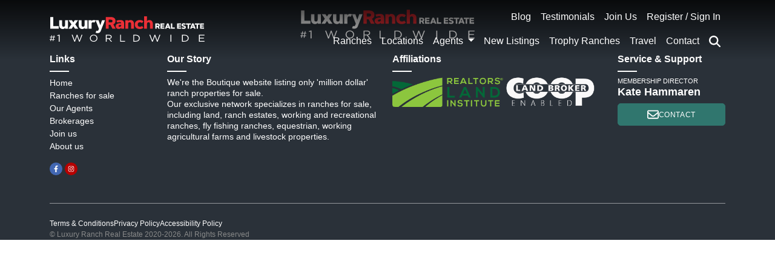

--- FILE ---
content_type: text/html; charset=utf-8
request_url: https://luxuryranchrealestate.com/property/261/redwood-park-estate
body_size: 8760
content:
<!DOCTYPE html>
<html lang="en"><head><meta charset="utf-8">
    <meta name="viewport" content="width=device-width, initial-scale=1.0">
    <base href="/">
    <link rel="stylesheet" href="Web.styles.css?v=143216" /><link rel="stylesheet" href="css/bundle.min.css?v=143216" /><link rel="apple-touch-icon" sizes="180x180" href="/apple-touch-icon.png">
<link rel="icon" type="image/png" sizes="32x32" href="/favicon-32x32.png">
<link rel="icon" type="image/png" sizes="16x16" href="/favicon-16x16.png">
<link rel="manifest" href="/site.webmanifest">
<link rel="mask-icon" href="/safari-pinned-tab.svg" color="#5bbad5">
<meta name="theme-color" content="#ffffff">
<!-- Google Tag Manager -->
<script>(function(w,d,s,l,i){w[l]=w[l]||[];w[l].push({'gtm.start':
new Date().getTime(),event:'gtm.js'});var f=d.getElementsByTagName(s)[0],
j=d.createElement(s),dl=l!='dataLayer'?'&l='+l:'';j.async=true;j.src=
'https://www.googletagmanager.com/gtm.js?id='+i+dl;f.parentNode.insertBefore(j,f);
})(window,document,'script','dataLayer','GTM-P42H2BKM');</script>
<!-- End Google Tag Manager -->
    <!--Blazor:{"type":"server","prerenderId":"745a5941f65d47e08a593f4044008aad","key":{"locationHash":"77D12F14A8105320B1AAED6AE7E689DA0EC4483270A645E84079EAA0FFDF550D:16","formattedComponentKey":""},"sequence":0,"descriptor":"CfDJ8H0vfODdg9hDpSOE21swGEtmHeJ481P4pji3IvteX15al5FRK4Imaye/DNyFrwVTsRwNAlJnPPe5r9DrtHCzdWaLEJzxxOvQr1M1P5JP\u002BSK6MHeHPmKDFqLUKkydcOK21sEBKgGZAur/s/tj9JbAwf0F7qObg1WQ7yO/\u002BC\u002BaB8dQGO/aXdQGCS5QqnHPrftY0s1WH0ZqxVb7YdQu5aDzPU/iGrN7BD1mdWOM/mpXFYlHX798/Upu\u002BVgIYmcflIaMWnExLGGWLQthas9YZ3QitliKmBWcUgj7RYHqHLxQF3DZR9sv6xrx8myweqIkQllm0JEFVQuNRW/4BZk6xl\u002BQJOSTK5rKtdYMTY3Iqg0bHl5Viiqu\u002BtoGFjuNYSr/1HrGQNZWXRn00RVwb9k0SIIjhU/u9Bznx/O8/yTMNdtE7kaRMeEXZPXVl9Cc\u002BEJthVhtnxEjh7dxPP6OoSFQIXYrL3cBRlfLZtsLA9jmKB4b2ybF7PRiGeIDlMTn3obZm0/9q\u002B/7A8NdLibdKBBKLTp3rTuDC5TcEcsrSlvHwaPCVGPTAX8bevCB2wFUQ6ryW7xwPIVgrOylRZAe8Na\u002BSzx2Wn0="}--><title>Property for sale in ,  | Luxury Ranch Real Estate</title><!--Blazor:{"prerenderId":"745a5941f65d47e08a593f4044008aad"}--></head>

<body class="d-flex flex-column"><!--Blazor:{"type":"server","prerenderId":"343a8ded6b4141e6a764c10628b44aa1","key":{"locationHash":"DE93E7C0748E55FA5E94AC3323D1D6F3383AB71F235891703C91E5F211765665:20","formattedComponentKey":""},"sequence":1,"descriptor":"CfDJ8H0vfODdg9hDpSOE21swGEuhX6xpOO4dcyiqbUJugB\u002BazQ6rVHSPHuqaJVr8\u002Biy5f0oJM7EJpG5BE0zeQBwi/evWu1mERAQX3g3qX00g9tShb8W8UjmACwbxQBndN\u002B\u002BTI9LSpnhDqogoCUNkPN6hISCQ5pUG0dR7Rbgwkuu3Ru9SDGkCS3bhF/MCxvdGLBrkKq9/vH0fFBAmjRAr3owrAkHFpCwLcUpJswE6rZEMvWyISClUB8zd1KOJBy\u002BNdAr6KR7621Xlkn8LCxVutelDzt8nIVGj1UDWAPpViOd\u002BTNOzVvCxrbiB2KuD/P/GKW/gElzWTBZr7S5KI1Bnc4T8iiDU94YZm32EFoXu\u002B0lIjGME\u002BWRjDfKzUgS9sABSep3JMkbTZPoXe7lDDbBR9gkMSC2PxNaQimyx5tPsTEKHYl38o/5a6qDFhImQJ714pJo/LNqR2KjJ3b3Y2aAMQxFp/8ZI1Z3M05JMSJSSJB/jpRCEaLXVCWTkyRArvIrcNT8MesZ8KxsyJ4Zp6xh7VYRIqk5tBDa7bm2qe\u002BptPAVdnSOylFYWboFFXFpr3EVcrhukVD6ppQvfBSUQOsZzywSac3EZckZNuTwHOSw1FC1NQqESHJq3kJVZ0p5XZCAGqZc7999po/3F71K/37i7Gi0JBXPnua/8nyTurDKiT3KJA6YsOf9GpLZNR5k32hebzRuDBQ=="}--><header><nav class="navbar navbar-expand-lg p-0">
    <div class="container">
        <div class="nav-content py-2">
            <a href="/" class="logo">
                <img alt="logo" class="img-fluid" src="/files/images/logo-alt-white-sm.svg" />
            </a>
            <button class="navbar-toggler ms-auto" type="button" data-bs-toggle="collapse" data-bs-target="#navbarSupportedContent" aria-controls="navbarSupportedContent" aria-expanded="false" aria-label="Toggle navigation">
        <svg class="icon icon-micro">
            <use href="/lib/fontawesome/solid.svg#bars" />
        </svg>
    </button>
            <div class="collapse navbar-collapse" id="navbarSupportedContent">
                <div>
                    <ul class="navbar-nav ms-auto mb-2 mb-md-0 column-gap-2 justify-content-end">
                        <li class="nav-item">
                            <a class="nav-link" href="/blog">Blog</a>
                        </li>
                        <li class="nav-item">
                            <a class="nav-link" href="/agent-testimonials">Testimonials</a>
                        </li>
                        <li class="nav-item">
                            <a class="nav-link" href="/join-us">Join Us</a>
                        </li>
                        <li class="nav-item not-authorized"><a class="nav-link" href="/sign-in" data-enhance-nav="false">Register / Sign In</a></li>
                    </ul>
                    <ul class="navbar-nav ms-auto mb-2 mb-md-0 column-gap-2">
                        <li class="nav-item"><a class="nav-link" href="/property/search?q=">Ranches</a></li>
                        <li class="nav-item"><a class="nav-link" href="/property/search?q=">Locations</a></li>
                        <li class="nav-item dropdown">
                            <a class="nav-link dropdown-toggle" role="button" data-bs-toggle="dropdown"
                                aria-expanded="false">
                                Agents
                            </a>
                            <ul class="dropdown-menu rounded-0">
                                <li class="nav-item">
                                    <a class="dropdown-item" href="/agent-directory">Agent Directory</a>
                                </li>
                                <li class="nav-item">
                                    <a class="dropdown-item" href="/brokerage">Brokerages</a>
                                </li>
                                <li class="nav-item">
                                    <a class="dropdown-item" href="/join-us">Join Us</a>
                                </li>
                                <li class="nav-item">
                                    <a class="dropdown-item" href="/agent-testimonials">Testimonials</a>
                                </li>
                            </ul>
                        </li>
                        <li class="nav-item"><a class="nav-link" href="/property/search?q=">New Listings</a></li>
                        <li class="nav-item"><a class="nav-link" href="/trophy-ranches-for-sale">Trophy Ranches</a></li>
                        <li class="nav-item">
                            <a class="nav-link" href="https://ranchweb.com">Travel</a>
                        </li>
                        <li class="nav-item">
                            <a class="nav-link" href="/contact">Contact</a>
                        </li>
                        <li class="nav-item">
                            <a class="nav-link" href="/property/search"><svg class="icon" b-yzm8ztpuq5="">
                                    <use xlink:href="/lib/fontawesome/solid.svg#magnifying-glass" b-yzm8ztpuq5=""></use>
                                </svg></a>
                        </li>
                    </ul>
                </div>
            </div>
        </div>
        <hr class="m-0" />
    </div>
</nav></header><main class="flex-fill d-flex flex-column"></main><footer><section class="d-grid pt-3 row-gap-4 container">
    <a href="/" class="logo align-self-center">
        <img class="img-fluid" alt="logo" src="/files/images/logo-alt-white-sm.svg" />
    </a>
    <div class="links">
        <h6>Links</h6>
        <ul>
            <li><a href="/">Home</a></li>
            <li><a href="/property/search">Ranches for sale</a></li>
            <li><a href="/agent-directory">Our Agents</a></li>
            <li><a href="/brokerage">Brokerages</a></li>
            <li><a href="/join-us">Join us</a></li>
            <li><a href="/about-us">About us</a></li>
            <li class="mt-3 social"><a href="https://www.facebook.com/luxuryranchrealestate" target="_blank" rel="nofollow" title="facebook" class="facebook" aria-label="facebook">
    <div class="icon-stack">
        <svg class="icon">
            <use href="/lib/fontawesome/solid.svg#circle"></use>
        </svg>
        <svg class="icon">
            <use xlink:href="/lib/fontawesome/brands.svg#facebook-f"></use>
        </svg>
    </div>
</a><a href="https://www.instagram.com/luxuryranchrealestate" target="_blank" rel="nofollow" title="instagram" class="instagram" aria-label="instagram">
    <div class="icon-stack">
        <svg class="icon">
            <use href="/lib/fontawesome/solid.svg#circle"></use>
        </svg>
        <svg class="icon">
            <use xlink:href="/lib/fontawesome/brands.svg#instagram"></use>
        </svg>
    </div>
</a></li>
        </ul>
    </div>
    <div class="story">
        <h6>Our Story</h6>
        <p class="mb-0">
            We're the Boutique website listing only 'million dollar' ranch properties for sale.<br />
            Our exclusive network specializes in ranches for sale, including land, ranch estates, working and recreational ranches, fly fishing ranches, equestrian, working agricultural farms and livestock properties.
        </p>
       
    </div>
    <div class="affiliations">
        <h6>Affiliations</h6>
       
         <p class="mb-0">
            <a href="https://www.rliland.com/" target="_blank"><img src="/files/images/logo-rli.png" class="img-fluid" alt="Realtors Land Institute logo" /></a>
             <a href="https://www.landbrokercoop.com/" target="_blank"><img src="/files/images/logo-lbc.png" class="img-fluid" alt="Land Broker Coop logo" /></a>
        </p>
    </div>
   
    <div class="contact">
        <h6>Service & Support</h6>
        <ul class="services">
        <li><small>Membership Director</small><strong>Kate Hammaren</strong></li>
         <li><a href="/contact" class="btn btn-sm btn-primary d-flex align-items-center justify-content-center gap-2"><svg class="icon" b-yzm8ztpuq5=""><use xlink:href="/lib/fontawesome/regular.svg#envelope" b-yzm8ztpuq5=""></use></svg>contact</a></li>
       
        <li class="d-none"><i class="fa-solid fa-phone"></i> 707-931-8277</li>
       
       
        </ul>
    </div>
    <hr />
    <div class="legals-rights d-flex flex-column gap-2">
        <div class="legals">
            <div class="d-flex gap-4">
                <span><a href="/terms-and-conditions">Terms & Conditions</a></span>
                <span><a href="/privacy-policy">Privacy Policy</a></span>
                <span><a href="/accessibility-statement">Accessibility Policy</a></span>
            </div>
        </div>
        <span class="rights">
            &copy; Luxury Ranch Real Estate 2020-2026. All Rights Reserved
        </span>
    </div>
</section></footer>
            <!--Blazor:{"prerenderId":"343a8ded6b4141e6a764c10628b44aa1"}-->
    <script src="_framework/blazor.web.js"></script><script src="js/bundle.min.js?v=111340"></script><script src="https://js.stripe.com/v3/"></script>
    <script src="https://www.google.com/recaptcha/api.js?render=6Lfw7KoiAAAAAJvnnXQR-4jfpyBZ-4FyYc3hTQ2K"></script>
    <script data-account="qEKwLTfJPM" src="https://cdn.userway.org/widget.js"></script>
</body></html><!--Blazor-Web-Initializers:[base64]--><!--Blazor-Server-Component-State:CfDJ8H0vfODdg9hDpSOE21swGEudhYH7pHtzljg/KbQROjy19XhALMJnOLOp/Btkjn9Tk4C0bSa0ic6IYcjaIC6k+qh/+IjWCYFucADTR/PD5CHZb5XEpqNe6nhBVx3WaPdgkApLexjujt0Od3yUck2qFy8jyW5iHndhkk4sVhRPy6n/668kO8AMU/ukcvOIdgOIRHdDwoqU3CSquDcJjRGnaUvxL4j946qw27T1+Mbee+IIfLLVSD3kemqDnQj5CGJTI4rsc5SI/1bwimU3yP1uSLQPdXdCE2ELH6pkC3cKquHrqAymuKqM7fGTga1IUiwX+CvF5jzDSvw/YkPFd4MmpP6EuTphpr4bHaScYrIFJBvkUbyTs+8hm5eaqM83yEVdDZP98u4KJVe3gvIvnrzAZ1slfEIoG/iBrTWihXeJe0xu3w+aAP5nUCa5rEEhdpvuXReP1B0nBPOBpENgXE7Y5BJQDAUezK/exTBGMgdHePMHku5FYmSOFUqtHujeDhXf+cBa/AqBHXuWEX6b3BMRWhUH3MpECHGylTUrhx1pGLBdFSBotDUapaBAWgfEYJgCxcZD7LZNqX0tfFdiKoc3g+ix1T+VboMWxyjHqzCRpPs7Tw3CQLOnDc13CkwNfl32gOKxFVkiCDytoFDD56/4bc8b/Rs0D+fAvvfAUblisNKnGC4QjXiyty1w0AGoBCYdlclVQ9WtTWLQASJScBFGTdRe/JIqav7fua+TOxscnR+pXYvpU3+xWi+vvFtFFz44W9f67dSKSbuRW+ZS8XQXCLPPlsAwAOV8ovvFveTZjyqXxlTAaCDLQ1WjCTSORPV0+dpylWQelWQ8sb/uBhreQEMiYCrornWMx255Cp5hNI/xKp+AzLBzq25JGxtE9oTW1NHkdlhbJMvXQ96ABTL/PFybyymQ6v6ICNSDJjPKPad1VpZe4VwC0AmRMI1RsD5ZipVKfm7J71WbgSyCX+Oz62EMO6IuRlTgcK2zT7j4jy/RYbfDQwQUthsfit51oGUbtNCCViMZ3hboFIkRdF0k0zSOcjcX1+M+wB3+71D+D/u7b2rXRmoNXNhlNwLub/1J/PQRLtIyLD0Ov27o7kKc1yvyWsRJ9K4rfesfn9RECy+ID6Dxoz8fBph8qyKo7SZnYXvcJNp9BXWR+C7n3osNLkO+LTTmjWayf/uLdb7Owqof7qPZyOy5knFZ4HV4aau0jAr4E5XVW02OBuX9cQob2ZMPwrkQE1m34Sqq/qtS2mN3hOp3x8tuvJwbYmZO498P1HlfH32gZaj4WMkXX/NZAvH+xy1qdQsdghjyMnSOzb3SgRbSQVuLuA4FAEXiGnNEQkVF1N+5KRW9HSOYU2Ec67KgEH6GLT9NY9KMHtDfCqxxlWrlfd9EbfbxAvMY1+fCW2uBloepmRpx/pCXXR4mKWQc4hYQOT0GXyy7U/JNjy6eY0+YSauCMayYKP9OJbfmg3sntkuT8EO+vnFbXwOYzP9y3SxzCzAdDBDKqrXTZL2SHms0JO0R8lAGfzBiy3nrIBxd8oZd4zR2wRi26dZj4HG3Yjh36k9gMygtDIbzdxpLIrd9LehDikxDrTEZY0N/vw5P5J1INwmjoZ6E/XyHskhg8JUNk5kGvj1soQqM95S96v/1AzGzw0oyYRKS6a7w1100iotf8fEAXAHUXUrRpvacZ/i4OJ+ybscyVCjdldakNiX7kC0ongoRTVxApx0/[base64]/zctfZrud4ZIv/[base64]/2A/sXuHT8L8LQIwbMeu/pWdfLL+2Rp16uuuilsgVi31zAP9SDbA29OQY4yv1Kp25Zw5Jf5ei+f/wyUUTUBoQ1xZRMyMeg7adOFuYnUn7nmU03avTHS4/y6HUIO6vltcvFzLIlqyoJgDldAna3DJQEzhHFipDInrqIUZIKWyXFIeUTZyTtDHIdXROfLrjwNyIJ7V+hCqqrUklDc5+qTUTrwsBAFc8UgtmqHxHblEY7caksSm6jDSiuHfwbqaBqUzi/v1yiAkPB26gqH2PczG3OiucaKfiePiwtcjtmb6CWSTgDRMbCrOIUzAjbnDkyPn8N6bXx+obP+T+PzVIwOOXhN94P7tmGxi37WtFfCDwjBRlYbxOif3BC8fTTE79KBAvFrN3XV2nns1NY5daPJ3u+O/JtNy7Fp5NWokER66lq7iSB3GmiuWMBcwlPGGmTtGVtCmK+v7OGA/3l7zPwajXbB0ZQmF+nUiRD0c1I8daWQeq78BYLNmeuJWQL+jBbLVSqM7MUVxca5pxo/wF7Tfl6zlkmwP0Kwb3VgKTuTmbkn1kU9vbLWJGnFpHDiUohvWeenD75ZJkJBXAdY+RTfWVId4Lackq3O1TyPKvAvrYr1ZAM1Sa15vakQmK+FXYmR3LrPcduImGfjRTSVt3/F1nR+15mF64BGmLcpkapxfqFrGbAOqICGOAlyWfC7g4+YtT0/9gK9cDr1ckrHkeCnUICtNOTXASoU4MXsDr48ELinf0P4HelQsaoanSnAgXt54oZf8GtmDa+DFa0Q0Qs+PCGnx7vmy74+EpFH26qyGZSurWBvlP7c/EVeMduo4VierI3HdU35EehhhfHLRJkm5OxclNQCFrL1SsQX4gdO3yI8VC4IgrQNRWyRGOlTti8ngxG2iqlSvdEvg2H6gNd0li3pRUPTa/YzMlTvyptiYoyTaw0nMpdomYjonCPXtF5OahwYa6zcwAhVca65HvafFbvaoZG55mpqW2bP7KR0N48kDcCggFQBTw5jI8Tr1w0+vYT21GwxcdChTy+gx9Nuw00bwlUga7XeeFAhKzQ53pq5erKlLu0pp63MbXiabJo1ScRhpwZKC6lV7oN/yyNSyLQSXy24LY95m5SRw28uY/Uq9EL9X/8RdwNv9QMd2FgvV9wqbVMl+RBDrGOB8jb9laHXtvrKeg7JeA2GNmNJU7CR6dnmrJ+XJJS+cZpBG8vSDUBPdnmTJuHtt1Kct/IW/5pQ==-->

--- FILE ---
content_type: text/html; charset=utf-8
request_url: https://www.google.com/recaptcha/api2/anchor?ar=1&k=6Lfw7KoiAAAAAJvnnXQR-4jfpyBZ-4FyYc3hTQ2K&co=aHR0cHM6Ly9sdXh1cnlyYW5jaHJlYWxlc3RhdGUuY29tOjQ0Mw..&hl=en&v=N67nZn4AqZkNcbeMu4prBgzg&size=invisible&anchor-ms=20000&execute-ms=30000&cb=l22n5f5pq27q
body_size: 48595
content:
<!DOCTYPE HTML><html dir="ltr" lang="en"><head><meta http-equiv="Content-Type" content="text/html; charset=UTF-8">
<meta http-equiv="X-UA-Compatible" content="IE=edge">
<title>reCAPTCHA</title>
<style type="text/css">
/* cyrillic-ext */
@font-face {
  font-family: 'Roboto';
  font-style: normal;
  font-weight: 400;
  font-stretch: 100%;
  src: url(//fonts.gstatic.com/s/roboto/v48/KFO7CnqEu92Fr1ME7kSn66aGLdTylUAMa3GUBHMdazTgWw.woff2) format('woff2');
  unicode-range: U+0460-052F, U+1C80-1C8A, U+20B4, U+2DE0-2DFF, U+A640-A69F, U+FE2E-FE2F;
}
/* cyrillic */
@font-face {
  font-family: 'Roboto';
  font-style: normal;
  font-weight: 400;
  font-stretch: 100%;
  src: url(//fonts.gstatic.com/s/roboto/v48/KFO7CnqEu92Fr1ME7kSn66aGLdTylUAMa3iUBHMdazTgWw.woff2) format('woff2');
  unicode-range: U+0301, U+0400-045F, U+0490-0491, U+04B0-04B1, U+2116;
}
/* greek-ext */
@font-face {
  font-family: 'Roboto';
  font-style: normal;
  font-weight: 400;
  font-stretch: 100%;
  src: url(//fonts.gstatic.com/s/roboto/v48/KFO7CnqEu92Fr1ME7kSn66aGLdTylUAMa3CUBHMdazTgWw.woff2) format('woff2');
  unicode-range: U+1F00-1FFF;
}
/* greek */
@font-face {
  font-family: 'Roboto';
  font-style: normal;
  font-weight: 400;
  font-stretch: 100%;
  src: url(//fonts.gstatic.com/s/roboto/v48/KFO7CnqEu92Fr1ME7kSn66aGLdTylUAMa3-UBHMdazTgWw.woff2) format('woff2');
  unicode-range: U+0370-0377, U+037A-037F, U+0384-038A, U+038C, U+038E-03A1, U+03A3-03FF;
}
/* math */
@font-face {
  font-family: 'Roboto';
  font-style: normal;
  font-weight: 400;
  font-stretch: 100%;
  src: url(//fonts.gstatic.com/s/roboto/v48/KFO7CnqEu92Fr1ME7kSn66aGLdTylUAMawCUBHMdazTgWw.woff2) format('woff2');
  unicode-range: U+0302-0303, U+0305, U+0307-0308, U+0310, U+0312, U+0315, U+031A, U+0326-0327, U+032C, U+032F-0330, U+0332-0333, U+0338, U+033A, U+0346, U+034D, U+0391-03A1, U+03A3-03A9, U+03B1-03C9, U+03D1, U+03D5-03D6, U+03F0-03F1, U+03F4-03F5, U+2016-2017, U+2034-2038, U+203C, U+2040, U+2043, U+2047, U+2050, U+2057, U+205F, U+2070-2071, U+2074-208E, U+2090-209C, U+20D0-20DC, U+20E1, U+20E5-20EF, U+2100-2112, U+2114-2115, U+2117-2121, U+2123-214F, U+2190, U+2192, U+2194-21AE, U+21B0-21E5, U+21F1-21F2, U+21F4-2211, U+2213-2214, U+2216-22FF, U+2308-230B, U+2310, U+2319, U+231C-2321, U+2336-237A, U+237C, U+2395, U+239B-23B7, U+23D0, U+23DC-23E1, U+2474-2475, U+25AF, U+25B3, U+25B7, U+25BD, U+25C1, U+25CA, U+25CC, U+25FB, U+266D-266F, U+27C0-27FF, U+2900-2AFF, U+2B0E-2B11, U+2B30-2B4C, U+2BFE, U+3030, U+FF5B, U+FF5D, U+1D400-1D7FF, U+1EE00-1EEFF;
}
/* symbols */
@font-face {
  font-family: 'Roboto';
  font-style: normal;
  font-weight: 400;
  font-stretch: 100%;
  src: url(//fonts.gstatic.com/s/roboto/v48/KFO7CnqEu92Fr1ME7kSn66aGLdTylUAMaxKUBHMdazTgWw.woff2) format('woff2');
  unicode-range: U+0001-000C, U+000E-001F, U+007F-009F, U+20DD-20E0, U+20E2-20E4, U+2150-218F, U+2190, U+2192, U+2194-2199, U+21AF, U+21E6-21F0, U+21F3, U+2218-2219, U+2299, U+22C4-22C6, U+2300-243F, U+2440-244A, U+2460-24FF, U+25A0-27BF, U+2800-28FF, U+2921-2922, U+2981, U+29BF, U+29EB, U+2B00-2BFF, U+4DC0-4DFF, U+FFF9-FFFB, U+10140-1018E, U+10190-1019C, U+101A0, U+101D0-101FD, U+102E0-102FB, U+10E60-10E7E, U+1D2C0-1D2D3, U+1D2E0-1D37F, U+1F000-1F0FF, U+1F100-1F1AD, U+1F1E6-1F1FF, U+1F30D-1F30F, U+1F315, U+1F31C, U+1F31E, U+1F320-1F32C, U+1F336, U+1F378, U+1F37D, U+1F382, U+1F393-1F39F, U+1F3A7-1F3A8, U+1F3AC-1F3AF, U+1F3C2, U+1F3C4-1F3C6, U+1F3CA-1F3CE, U+1F3D4-1F3E0, U+1F3ED, U+1F3F1-1F3F3, U+1F3F5-1F3F7, U+1F408, U+1F415, U+1F41F, U+1F426, U+1F43F, U+1F441-1F442, U+1F444, U+1F446-1F449, U+1F44C-1F44E, U+1F453, U+1F46A, U+1F47D, U+1F4A3, U+1F4B0, U+1F4B3, U+1F4B9, U+1F4BB, U+1F4BF, U+1F4C8-1F4CB, U+1F4D6, U+1F4DA, U+1F4DF, U+1F4E3-1F4E6, U+1F4EA-1F4ED, U+1F4F7, U+1F4F9-1F4FB, U+1F4FD-1F4FE, U+1F503, U+1F507-1F50B, U+1F50D, U+1F512-1F513, U+1F53E-1F54A, U+1F54F-1F5FA, U+1F610, U+1F650-1F67F, U+1F687, U+1F68D, U+1F691, U+1F694, U+1F698, U+1F6AD, U+1F6B2, U+1F6B9-1F6BA, U+1F6BC, U+1F6C6-1F6CF, U+1F6D3-1F6D7, U+1F6E0-1F6EA, U+1F6F0-1F6F3, U+1F6F7-1F6FC, U+1F700-1F7FF, U+1F800-1F80B, U+1F810-1F847, U+1F850-1F859, U+1F860-1F887, U+1F890-1F8AD, U+1F8B0-1F8BB, U+1F8C0-1F8C1, U+1F900-1F90B, U+1F93B, U+1F946, U+1F984, U+1F996, U+1F9E9, U+1FA00-1FA6F, U+1FA70-1FA7C, U+1FA80-1FA89, U+1FA8F-1FAC6, U+1FACE-1FADC, U+1FADF-1FAE9, U+1FAF0-1FAF8, U+1FB00-1FBFF;
}
/* vietnamese */
@font-face {
  font-family: 'Roboto';
  font-style: normal;
  font-weight: 400;
  font-stretch: 100%;
  src: url(//fonts.gstatic.com/s/roboto/v48/KFO7CnqEu92Fr1ME7kSn66aGLdTylUAMa3OUBHMdazTgWw.woff2) format('woff2');
  unicode-range: U+0102-0103, U+0110-0111, U+0128-0129, U+0168-0169, U+01A0-01A1, U+01AF-01B0, U+0300-0301, U+0303-0304, U+0308-0309, U+0323, U+0329, U+1EA0-1EF9, U+20AB;
}
/* latin-ext */
@font-face {
  font-family: 'Roboto';
  font-style: normal;
  font-weight: 400;
  font-stretch: 100%;
  src: url(//fonts.gstatic.com/s/roboto/v48/KFO7CnqEu92Fr1ME7kSn66aGLdTylUAMa3KUBHMdazTgWw.woff2) format('woff2');
  unicode-range: U+0100-02BA, U+02BD-02C5, U+02C7-02CC, U+02CE-02D7, U+02DD-02FF, U+0304, U+0308, U+0329, U+1D00-1DBF, U+1E00-1E9F, U+1EF2-1EFF, U+2020, U+20A0-20AB, U+20AD-20C0, U+2113, U+2C60-2C7F, U+A720-A7FF;
}
/* latin */
@font-face {
  font-family: 'Roboto';
  font-style: normal;
  font-weight: 400;
  font-stretch: 100%;
  src: url(//fonts.gstatic.com/s/roboto/v48/KFO7CnqEu92Fr1ME7kSn66aGLdTylUAMa3yUBHMdazQ.woff2) format('woff2');
  unicode-range: U+0000-00FF, U+0131, U+0152-0153, U+02BB-02BC, U+02C6, U+02DA, U+02DC, U+0304, U+0308, U+0329, U+2000-206F, U+20AC, U+2122, U+2191, U+2193, U+2212, U+2215, U+FEFF, U+FFFD;
}
/* cyrillic-ext */
@font-face {
  font-family: 'Roboto';
  font-style: normal;
  font-weight: 500;
  font-stretch: 100%;
  src: url(//fonts.gstatic.com/s/roboto/v48/KFO7CnqEu92Fr1ME7kSn66aGLdTylUAMa3GUBHMdazTgWw.woff2) format('woff2');
  unicode-range: U+0460-052F, U+1C80-1C8A, U+20B4, U+2DE0-2DFF, U+A640-A69F, U+FE2E-FE2F;
}
/* cyrillic */
@font-face {
  font-family: 'Roboto';
  font-style: normal;
  font-weight: 500;
  font-stretch: 100%;
  src: url(//fonts.gstatic.com/s/roboto/v48/KFO7CnqEu92Fr1ME7kSn66aGLdTylUAMa3iUBHMdazTgWw.woff2) format('woff2');
  unicode-range: U+0301, U+0400-045F, U+0490-0491, U+04B0-04B1, U+2116;
}
/* greek-ext */
@font-face {
  font-family: 'Roboto';
  font-style: normal;
  font-weight: 500;
  font-stretch: 100%;
  src: url(//fonts.gstatic.com/s/roboto/v48/KFO7CnqEu92Fr1ME7kSn66aGLdTylUAMa3CUBHMdazTgWw.woff2) format('woff2');
  unicode-range: U+1F00-1FFF;
}
/* greek */
@font-face {
  font-family: 'Roboto';
  font-style: normal;
  font-weight: 500;
  font-stretch: 100%;
  src: url(//fonts.gstatic.com/s/roboto/v48/KFO7CnqEu92Fr1ME7kSn66aGLdTylUAMa3-UBHMdazTgWw.woff2) format('woff2');
  unicode-range: U+0370-0377, U+037A-037F, U+0384-038A, U+038C, U+038E-03A1, U+03A3-03FF;
}
/* math */
@font-face {
  font-family: 'Roboto';
  font-style: normal;
  font-weight: 500;
  font-stretch: 100%;
  src: url(//fonts.gstatic.com/s/roboto/v48/KFO7CnqEu92Fr1ME7kSn66aGLdTylUAMawCUBHMdazTgWw.woff2) format('woff2');
  unicode-range: U+0302-0303, U+0305, U+0307-0308, U+0310, U+0312, U+0315, U+031A, U+0326-0327, U+032C, U+032F-0330, U+0332-0333, U+0338, U+033A, U+0346, U+034D, U+0391-03A1, U+03A3-03A9, U+03B1-03C9, U+03D1, U+03D5-03D6, U+03F0-03F1, U+03F4-03F5, U+2016-2017, U+2034-2038, U+203C, U+2040, U+2043, U+2047, U+2050, U+2057, U+205F, U+2070-2071, U+2074-208E, U+2090-209C, U+20D0-20DC, U+20E1, U+20E5-20EF, U+2100-2112, U+2114-2115, U+2117-2121, U+2123-214F, U+2190, U+2192, U+2194-21AE, U+21B0-21E5, U+21F1-21F2, U+21F4-2211, U+2213-2214, U+2216-22FF, U+2308-230B, U+2310, U+2319, U+231C-2321, U+2336-237A, U+237C, U+2395, U+239B-23B7, U+23D0, U+23DC-23E1, U+2474-2475, U+25AF, U+25B3, U+25B7, U+25BD, U+25C1, U+25CA, U+25CC, U+25FB, U+266D-266F, U+27C0-27FF, U+2900-2AFF, U+2B0E-2B11, U+2B30-2B4C, U+2BFE, U+3030, U+FF5B, U+FF5D, U+1D400-1D7FF, U+1EE00-1EEFF;
}
/* symbols */
@font-face {
  font-family: 'Roboto';
  font-style: normal;
  font-weight: 500;
  font-stretch: 100%;
  src: url(//fonts.gstatic.com/s/roboto/v48/KFO7CnqEu92Fr1ME7kSn66aGLdTylUAMaxKUBHMdazTgWw.woff2) format('woff2');
  unicode-range: U+0001-000C, U+000E-001F, U+007F-009F, U+20DD-20E0, U+20E2-20E4, U+2150-218F, U+2190, U+2192, U+2194-2199, U+21AF, U+21E6-21F0, U+21F3, U+2218-2219, U+2299, U+22C4-22C6, U+2300-243F, U+2440-244A, U+2460-24FF, U+25A0-27BF, U+2800-28FF, U+2921-2922, U+2981, U+29BF, U+29EB, U+2B00-2BFF, U+4DC0-4DFF, U+FFF9-FFFB, U+10140-1018E, U+10190-1019C, U+101A0, U+101D0-101FD, U+102E0-102FB, U+10E60-10E7E, U+1D2C0-1D2D3, U+1D2E0-1D37F, U+1F000-1F0FF, U+1F100-1F1AD, U+1F1E6-1F1FF, U+1F30D-1F30F, U+1F315, U+1F31C, U+1F31E, U+1F320-1F32C, U+1F336, U+1F378, U+1F37D, U+1F382, U+1F393-1F39F, U+1F3A7-1F3A8, U+1F3AC-1F3AF, U+1F3C2, U+1F3C4-1F3C6, U+1F3CA-1F3CE, U+1F3D4-1F3E0, U+1F3ED, U+1F3F1-1F3F3, U+1F3F5-1F3F7, U+1F408, U+1F415, U+1F41F, U+1F426, U+1F43F, U+1F441-1F442, U+1F444, U+1F446-1F449, U+1F44C-1F44E, U+1F453, U+1F46A, U+1F47D, U+1F4A3, U+1F4B0, U+1F4B3, U+1F4B9, U+1F4BB, U+1F4BF, U+1F4C8-1F4CB, U+1F4D6, U+1F4DA, U+1F4DF, U+1F4E3-1F4E6, U+1F4EA-1F4ED, U+1F4F7, U+1F4F9-1F4FB, U+1F4FD-1F4FE, U+1F503, U+1F507-1F50B, U+1F50D, U+1F512-1F513, U+1F53E-1F54A, U+1F54F-1F5FA, U+1F610, U+1F650-1F67F, U+1F687, U+1F68D, U+1F691, U+1F694, U+1F698, U+1F6AD, U+1F6B2, U+1F6B9-1F6BA, U+1F6BC, U+1F6C6-1F6CF, U+1F6D3-1F6D7, U+1F6E0-1F6EA, U+1F6F0-1F6F3, U+1F6F7-1F6FC, U+1F700-1F7FF, U+1F800-1F80B, U+1F810-1F847, U+1F850-1F859, U+1F860-1F887, U+1F890-1F8AD, U+1F8B0-1F8BB, U+1F8C0-1F8C1, U+1F900-1F90B, U+1F93B, U+1F946, U+1F984, U+1F996, U+1F9E9, U+1FA00-1FA6F, U+1FA70-1FA7C, U+1FA80-1FA89, U+1FA8F-1FAC6, U+1FACE-1FADC, U+1FADF-1FAE9, U+1FAF0-1FAF8, U+1FB00-1FBFF;
}
/* vietnamese */
@font-face {
  font-family: 'Roboto';
  font-style: normal;
  font-weight: 500;
  font-stretch: 100%;
  src: url(//fonts.gstatic.com/s/roboto/v48/KFO7CnqEu92Fr1ME7kSn66aGLdTylUAMa3OUBHMdazTgWw.woff2) format('woff2');
  unicode-range: U+0102-0103, U+0110-0111, U+0128-0129, U+0168-0169, U+01A0-01A1, U+01AF-01B0, U+0300-0301, U+0303-0304, U+0308-0309, U+0323, U+0329, U+1EA0-1EF9, U+20AB;
}
/* latin-ext */
@font-face {
  font-family: 'Roboto';
  font-style: normal;
  font-weight: 500;
  font-stretch: 100%;
  src: url(//fonts.gstatic.com/s/roboto/v48/KFO7CnqEu92Fr1ME7kSn66aGLdTylUAMa3KUBHMdazTgWw.woff2) format('woff2');
  unicode-range: U+0100-02BA, U+02BD-02C5, U+02C7-02CC, U+02CE-02D7, U+02DD-02FF, U+0304, U+0308, U+0329, U+1D00-1DBF, U+1E00-1E9F, U+1EF2-1EFF, U+2020, U+20A0-20AB, U+20AD-20C0, U+2113, U+2C60-2C7F, U+A720-A7FF;
}
/* latin */
@font-face {
  font-family: 'Roboto';
  font-style: normal;
  font-weight: 500;
  font-stretch: 100%;
  src: url(//fonts.gstatic.com/s/roboto/v48/KFO7CnqEu92Fr1ME7kSn66aGLdTylUAMa3yUBHMdazQ.woff2) format('woff2');
  unicode-range: U+0000-00FF, U+0131, U+0152-0153, U+02BB-02BC, U+02C6, U+02DA, U+02DC, U+0304, U+0308, U+0329, U+2000-206F, U+20AC, U+2122, U+2191, U+2193, U+2212, U+2215, U+FEFF, U+FFFD;
}
/* cyrillic-ext */
@font-face {
  font-family: 'Roboto';
  font-style: normal;
  font-weight: 900;
  font-stretch: 100%;
  src: url(//fonts.gstatic.com/s/roboto/v48/KFO7CnqEu92Fr1ME7kSn66aGLdTylUAMa3GUBHMdazTgWw.woff2) format('woff2');
  unicode-range: U+0460-052F, U+1C80-1C8A, U+20B4, U+2DE0-2DFF, U+A640-A69F, U+FE2E-FE2F;
}
/* cyrillic */
@font-face {
  font-family: 'Roboto';
  font-style: normal;
  font-weight: 900;
  font-stretch: 100%;
  src: url(//fonts.gstatic.com/s/roboto/v48/KFO7CnqEu92Fr1ME7kSn66aGLdTylUAMa3iUBHMdazTgWw.woff2) format('woff2');
  unicode-range: U+0301, U+0400-045F, U+0490-0491, U+04B0-04B1, U+2116;
}
/* greek-ext */
@font-face {
  font-family: 'Roboto';
  font-style: normal;
  font-weight: 900;
  font-stretch: 100%;
  src: url(//fonts.gstatic.com/s/roboto/v48/KFO7CnqEu92Fr1ME7kSn66aGLdTylUAMa3CUBHMdazTgWw.woff2) format('woff2');
  unicode-range: U+1F00-1FFF;
}
/* greek */
@font-face {
  font-family: 'Roboto';
  font-style: normal;
  font-weight: 900;
  font-stretch: 100%;
  src: url(//fonts.gstatic.com/s/roboto/v48/KFO7CnqEu92Fr1ME7kSn66aGLdTylUAMa3-UBHMdazTgWw.woff2) format('woff2');
  unicode-range: U+0370-0377, U+037A-037F, U+0384-038A, U+038C, U+038E-03A1, U+03A3-03FF;
}
/* math */
@font-face {
  font-family: 'Roboto';
  font-style: normal;
  font-weight: 900;
  font-stretch: 100%;
  src: url(//fonts.gstatic.com/s/roboto/v48/KFO7CnqEu92Fr1ME7kSn66aGLdTylUAMawCUBHMdazTgWw.woff2) format('woff2');
  unicode-range: U+0302-0303, U+0305, U+0307-0308, U+0310, U+0312, U+0315, U+031A, U+0326-0327, U+032C, U+032F-0330, U+0332-0333, U+0338, U+033A, U+0346, U+034D, U+0391-03A1, U+03A3-03A9, U+03B1-03C9, U+03D1, U+03D5-03D6, U+03F0-03F1, U+03F4-03F5, U+2016-2017, U+2034-2038, U+203C, U+2040, U+2043, U+2047, U+2050, U+2057, U+205F, U+2070-2071, U+2074-208E, U+2090-209C, U+20D0-20DC, U+20E1, U+20E5-20EF, U+2100-2112, U+2114-2115, U+2117-2121, U+2123-214F, U+2190, U+2192, U+2194-21AE, U+21B0-21E5, U+21F1-21F2, U+21F4-2211, U+2213-2214, U+2216-22FF, U+2308-230B, U+2310, U+2319, U+231C-2321, U+2336-237A, U+237C, U+2395, U+239B-23B7, U+23D0, U+23DC-23E1, U+2474-2475, U+25AF, U+25B3, U+25B7, U+25BD, U+25C1, U+25CA, U+25CC, U+25FB, U+266D-266F, U+27C0-27FF, U+2900-2AFF, U+2B0E-2B11, U+2B30-2B4C, U+2BFE, U+3030, U+FF5B, U+FF5D, U+1D400-1D7FF, U+1EE00-1EEFF;
}
/* symbols */
@font-face {
  font-family: 'Roboto';
  font-style: normal;
  font-weight: 900;
  font-stretch: 100%;
  src: url(//fonts.gstatic.com/s/roboto/v48/KFO7CnqEu92Fr1ME7kSn66aGLdTylUAMaxKUBHMdazTgWw.woff2) format('woff2');
  unicode-range: U+0001-000C, U+000E-001F, U+007F-009F, U+20DD-20E0, U+20E2-20E4, U+2150-218F, U+2190, U+2192, U+2194-2199, U+21AF, U+21E6-21F0, U+21F3, U+2218-2219, U+2299, U+22C4-22C6, U+2300-243F, U+2440-244A, U+2460-24FF, U+25A0-27BF, U+2800-28FF, U+2921-2922, U+2981, U+29BF, U+29EB, U+2B00-2BFF, U+4DC0-4DFF, U+FFF9-FFFB, U+10140-1018E, U+10190-1019C, U+101A0, U+101D0-101FD, U+102E0-102FB, U+10E60-10E7E, U+1D2C0-1D2D3, U+1D2E0-1D37F, U+1F000-1F0FF, U+1F100-1F1AD, U+1F1E6-1F1FF, U+1F30D-1F30F, U+1F315, U+1F31C, U+1F31E, U+1F320-1F32C, U+1F336, U+1F378, U+1F37D, U+1F382, U+1F393-1F39F, U+1F3A7-1F3A8, U+1F3AC-1F3AF, U+1F3C2, U+1F3C4-1F3C6, U+1F3CA-1F3CE, U+1F3D4-1F3E0, U+1F3ED, U+1F3F1-1F3F3, U+1F3F5-1F3F7, U+1F408, U+1F415, U+1F41F, U+1F426, U+1F43F, U+1F441-1F442, U+1F444, U+1F446-1F449, U+1F44C-1F44E, U+1F453, U+1F46A, U+1F47D, U+1F4A3, U+1F4B0, U+1F4B3, U+1F4B9, U+1F4BB, U+1F4BF, U+1F4C8-1F4CB, U+1F4D6, U+1F4DA, U+1F4DF, U+1F4E3-1F4E6, U+1F4EA-1F4ED, U+1F4F7, U+1F4F9-1F4FB, U+1F4FD-1F4FE, U+1F503, U+1F507-1F50B, U+1F50D, U+1F512-1F513, U+1F53E-1F54A, U+1F54F-1F5FA, U+1F610, U+1F650-1F67F, U+1F687, U+1F68D, U+1F691, U+1F694, U+1F698, U+1F6AD, U+1F6B2, U+1F6B9-1F6BA, U+1F6BC, U+1F6C6-1F6CF, U+1F6D3-1F6D7, U+1F6E0-1F6EA, U+1F6F0-1F6F3, U+1F6F7-1F6FC, U+1F700-1F7FF, U+1F800-1F80B, U+1F810-1F847, U+1F850-1F859, U+1F860-1F887, U+1F890-1F8AD, U+1F8B0-1F8BB, U+1F8C0-1F8C1, U+1F900-1F90B, U+1F93B, U+1F946, U+1F984, U+1F996, U+1F9E9, U+1FA00-1FA6F, U+1FA70-1FA7C, U+1FA80-1FA89, U+1FA8F-1FAC6, U+1FACE-1FADC, U+1FADF-1FAE9, U+1FAF0-1FAF8, U+1FB00-1FBFF;
}
/* vietnamese */
@font-face {
  font-family: 'Roboto';
  font-style: normal;
  font-weight: 900;
  font-stretch: 100%;
  src: url(//fonts.gstatic.com/s/roboto/v48/KFO7CnqEu92Fr1ME7kSn66aGLdTylUAMa3OUBHMdazTgWw.woff2) format('woff2');
  unicode-range: U+0102-0103, U+0110-0111, U+0128-0129, U+0168-0169, U+01A0-01A1, U+01AF-01B0, U+0300-0301, U+0303-0304, U+0308-0309, U+0323, U+0329, U+1EA0-1EF9, U+20AB;
}
/* latin-ext */
@font-face {
  font-family: 'Roboto';
  font-style: normal;
  font-weight: 900;
  font-stretch: 100%;
  src: url(//fonts.gstatic.com/s/roboto/v48/KFO7CnqEu92Fr1ME7kSn66aGLdTylUAMa3KUBHMdazTgWw.woff2) format('woff2');
  unicode-range: U+0100-02BA, U+02BD-02C5, U+02C7-02CC, U+02CE-02D7, U+02DD-02FF, U+0304, U+0308, U+0329, U+1D00-1DBF, U+1E00-1E9F, U+1EF2-1EFF, U+2020, U+20A0-20AB, U+20AD-20C0, U+2113, U+2C60-2C7F, U+A720-A7FF;
}
/* latin */
@font-face {
  font-family: 'Roboto';
  font-style: normal;
  font-weight: 900;
  font-stretch: 100%;
  src: url(//fonts.gstatic.com/s/roboto/v48/KFO7CnqEu92Fr1ME7kSn66aGLdTylUAMa3yUBHMdazQ.woff2) format('woff2');
  unicode-range: U+0000-00FF, U+0131, U+0152-0153, U+02BB-02BC, U+02C6, U+02DA, U+02DC, U+0304, U+0308, U+0329, U+2000-206F, U+20AC, U+2122, U+2191, U+2193, U+2212, U+2215, U+FEFF, U+FFFD;
}

</style>
<link rel="stylesheet" type="text/css" href="https://www.gstatic.com/recaptcha/releases/N67nZn4AqZkNcbeMu4prBgzg/styles__ltr.css">
<script nonce="J_WUtjRY-ghMAUVICaraFw" type="text/javascript">window['__recaptcha_api'] = 'https://www.google.com/recaptcha/api2/';</script>
<script type="text/javascript" src="https://www.gstatic.com/recaptcha/releases/N67nZn4AqZkNcbeMu4prBgzg/recaptcha__en.js" nonce="J_WUtjRY-ghMAUVICaraFw">
      
    </script></head>
<body><div id="rc-anchor-alert" class="rc-anchor-alert"></div>
<input type="hidden" id="recaptcha-token" value="[base64]">
<script type="text/javascript" nonce="J_WUtjRY-ghMAUVICaraFw">
      recaptcha.anchor.Main.init("[\x22ainput\x22,[\x22bgdata\x22,\x22\x22,\[base64]/[base64]/[base64]/[base64]/[base64]/UltsKytdPUU6KEU8MjA0OD9SW2wrK109RT4+NnwxOTI6KChFJjY0NTEyKT09NTUyOTYmJk0rMTxjLmxlbmd0aCYmKGMuY2hhckNvZGVBdChNKzEpJjY0NTEyKT09NTYzMjA/[base64]/[base64]/[base64]/[base64]/[base64]/[base64]/[base64]\x22,\[base64]\x22,\[base64]/Y8K9G8Orwo3DjWHCnDDClMOcbsO1QATCucKqwr3CqGMSwoJ2w6sBJsKWwosgWh3Ck1YsaRdSQMKiwrvCtSlnUkQfwpDCgcKQXcObwqrDvXHDsFbCtMOEwocAWTtiw604GsKbIcOCw57DonIqccKBwrdXYcOGwoXDvh/DpFnCm1Q1Y8Ouw4M7wqlHwrJbcEfCusONVmchN8K1TG4lwrATGn7Cj8Kywr8XacOTwpAbwr/[base64]/[base64]/DnsKbLTbDjzXDrXPDmQp2eTEEwobDpgfCpMOHw6jCscO1wqBtDsKTwrtAAShRwo9dw4Rewp7DiUQewrbCrwkBJcODwo7CosK/RUzChMO3FMOaDMKHDAkoXVfCssK4W8K4wppTw5jChB0Awpojw43Ck8K6W31GUSEawrPDuz/[base64]/[base64]/DnTcoC8OzMMKuw6jDp8O/[base64]/ClsKBwojDg1HCv2DCncKLwoVaw6EOw5g3wqcCwq7DoDM2BsOMYsOywr3CjQVuwqBRwookMsOFwoLCnnbCs8ODHsK5U8K2wofDtHXDlw1OwrDCgsOXw75FwpQxw6/Ds8OffV7Ds0tTQ3zCtDHCoAnCuCoMDhrCtsKDCAwlwoLCmx/CucOIK8O1T2EuZsKcYMOQw7DDo0HCqcK7S8OCw4PCo8OSw7FOBwXCi8Ktw5cMw4zDi8O7TMKDXcKww47Dt8Ouwohvf8ODYcKaY8OhwoAFw5Naakd3fT/Ch8KLJWrDjMOUw7pJw4HDisOWSUrDm3tYwpHCkyo9Gl8HAcKFdMK3UkV6w4/DkHx1w4zCiAZIBsK4STPDosOPwqQEwqt3wrklw4nCmMKvwp7DiWXCtnVOw51cZ8ODYErDs8OPIMOENSTDuh4kw4vCmUrCl8Odw4/[base64]/DiMKCwosaZMKzI8Knw7/Dng3CiQDDnDxuMMKsJMK+wovDhG7CuQ9PTQrDpTAbw41hw5lgw6bCrkHDhsOlDznDscO3wqtWFcKEwqjDvDbCo8KRwrVXwpoOAsKrKMOcPsOjdsK2GcOadmPCnHPCqcOUw4rDjCbCrhk/w78IMgPDrsKuw7bDncOIYlbDmwDDgcKmw67DnH9wB8KXwpJTw7zDgB/[base64]/DmzHDhzTDgC/[base64]/[base64]/Dq8KywoBvJcKkwoVlw5jCogbDqMOoDwnCtUgGRBbCrsOIScKZw6RAw7TDocOewpbCmcKMWcOlwqFMwrTClC7CrMOGwqPDqsKcw6hPwpxeQVkUwqonCsOXDsOZwosUw4vCo8O2w4U4JxfCt8OUw4bCtjDCpMKUI8OLwqjDlsO8w4nCgMKyw6/DgTYdAEYgB8OHUibDqQDCmwYTVEFiSsOcw5fCjcKcOcKVwqs5M8KkMMKbwpIVwo4BWsKHw6YkwqDCqgcOU1lHwp3DrHzCpMKZYGnDucKMw6A/w4rCmi/DuENiwognWcKwwpwJw44aPk3Di8Knw6kCwpDDiQ3Chl9ZHl7DiMOnHwQowrQnwq5yaQPDgRHCu8Kyw58nwqbDhW1gw44Gw58eC3nCssOZwpgaw4NLwrluw6ESwo8/wpZHdycFwqnCny/Dj8KgwqPDplcAHcO2w5XDhsKJM0xLCzLChcOAOAfDhsKodcOaw7fDuhcjH8Omwr4jLMK7w5FDdsOQD8KTAjBrw7DDhcKlwrPCgxdywpRxwrrDjh7CrcKjOEJ/wpQMw6hEWGzDs8OHXmLCsxkwwrx3w7Ygb8O6FiwSw5LCmcKyNsO5w6pjw4sjVxEDdmvDjnMSKMOQfTvDhsOBTsK3d3BINsOSUcKZw5zDvGLCgcK2wo4qw5VlH0RZw57CkgEdfMO/wqgSwqfClsKfL08Vw5/[base64]/CiQjDiiI6w7d5w7LDtsKvwqPCvMKMw5fDn0nDnMKFXGLDusO2eMKCwpkVOMKLacKtw4Qtw616dRnDjFTDiVEjTcK7BX/Cni/DmXEiVwpww78pw4hJwpEzw7vDpWXDusK4w4ggdsKFAmjCqAdUwpLDisOaA31VYsKhRcOoSXDCqcKUGDR3w6o0IcKxaMKpOQp+N8O6w5LDh1hywpV+wo/CpELClU/[base64]/DgcK4fcOTUsKUO8O3bsOPMsOtwp8KwopbcUPDvQ06azrDoiTDiDcjwrchERZlcTskFVTCqcKpWcOCIcKUw5zDoH7DuA3DmsO/wqzDpFxKw6LCgcOEwptfCcOdNcOhw6rDoyrDsT/ChygmT8O2dnvCuDFtN8KOw644w4pEOsKvaC5lw5LCpDVxPC8cw4DDk8KXDhnCs8O6wqTDu8ODw7UdKURJwpfCocKww7l2IMKRw47DpcKZNcKHw77Co8K0wo/CoVR0FsKYwoJ3w5R7EMKBw57CvcKmPzbCmcOjXg3CqsK3JB7DgcK5wqfCglbDoDPCgsOiwq9owrzClcOYE0fDqGnCuVrDnMKqwrjDiz/CsV02wrFnEsKhBMKhwrvDs2PDjibDjwDDhx9JDgc1wpsYw5jClSY+XMOiMMOYw41VfjUIw6wEdnbDjjDDuMOWw6/DqsKTwq06woB3w5ZZKsOHwqx1woPDssKAwoAaw7vCpMKBfcO5dMO7WsOrLxQEwrMBw71cPcObwpw7XR/Dp8K4MMKJORfChMO/[base64]/dhlELSQLwpEsbcOkw7IKw6PCkcKOwrpSSX14HsKjwp1jwpXDuMOuX8OSW8Ohw53CqMKSOVoswrHCpcOIB8KJdMKCwp3CnsOcw6JBa2xvcMONBjB0OQc0w6XChsOobhRwFU5VLsO+w45kwrQ/w70KwpsJw5XCm3gIIMONw7wjWsO8wpXDhT82w4XDjCnCosK3bQDClMOJUhA8w5Fww49ew7FKRcKdesO8OXHCocO9N8KyfS0XdsOPwrc7w6xZNMOERVA1w5/Ct0MpDcKNKn3DrGDDmMObw7nCnXFpcsK7PMO+IBnDjMKROADCu8KYWWLDkcK7f0vDsMOaOwvCpCbDmSTCm0jDiCjDimJywoTCssK8e8KBwqtgwpJzwqXDv8KqF1cNNDJYwpPDr8Ksw70qwrPCkmrCsAATKWTCm8KxdQ/DosKYBkHCqMKtQFLDlwLDucOUFw3DjB/CrsKbwqBtNsO0LVVBw5tnwozCn8Kfw6dxVSwIwqLDuMKuI8KWw4jDvcOQwrhiwrY3bgJHLlzDpcKOKzvDh8OnwrjDm1fCmxDDu8KqeMKvwpJQw7DCsituIydVw7TClxbCm8KIw6XCjzcuw6gowqJ3bMOfwpnDusKCLcKgwo9cw5lhw4IlWkpcMjvCkhTDsUvDqcK/[base64]/DhcK8WcOmFsOcGSIAWcOOIMK6fRdtEDLCt8OPw5I+HcOBRHtLMGRKwr/CtcOHdTjDhAPCrnLCgmHCjMKHwrEYFcOnwp7Ck27CvcOsfAvDoFc/XBZtR8KlcMKnazrDviF9w7sYKHTDpcKpw5HCtMOjOgpew5jDqhJxTCrClcKlwrHCscO3w6XDoMKQw7PDscOUwplcQ1bCqMKbF0g/F8OIw5YYw6/[base64]/DksKEwpvCq8ObRsKtw6PDpsOoMsKFcMKSw5AFU1vCiVtjUsKuw5vDjsKSecOKWMOyw616JB3Cp1LDvm9BPiFaWAJxE3MLw74Zw5gHwp/CusOkH8KHw7rColVWMC4jAsK2LgDCuMKhwrfDvMKkXCDCjMO2IVrDhsKsWXbCuR4xwp/Ct1E7wrXDuRZwPFPDp8KjdVIpMzRwwrvCtEQKIHwgwrdjHcOxwo0RdcKDwotBw4ELeMOnwonDuzw9wrbDsXTCqsOJcSPDjsKUYsOwbcK2wqrDuMKiIEcgw7zDiFdsQMKMw60CZibDkxYzw4BSO2FNw73DnmxawrHCnsOHUMK0wqvCoyrDpCcaw5/DkyR4WBBmNATDpD9/CcO1OifDnsOmw5hOX3Ixwqstw71JJk7CucKCY3VMJ2QfwonCrsOfEynDsWrDh2sXTsOYC8KAwoVqw73CuMO/w7/DhMOow6sTQsKywo19acKYwrDCjx/CksOcwoXDgVxyw4zCkH7CtCvCmMKOWinDtHB4w4TCrjAXwp3DkMKsw5bDmBDCusO4w6REwpbDp3zCpsKdD18gwp/DrB3DoMKOXcK0ZsO3HQLCsBVBXcKNMMOJJQzCsMOuw4xoQF7DrUMOZcKcw7fDmMK7IsOgfcOAN8Kxwq/Cg27DuQ7Dk8KiacKrwqIpwp3DuTIicQrDjxbCp3h9f3lawoDDqHLCocOuLx7CksKLTcKETsKINWTDj8KCwpHDrsK0IwfCl3jDolVJw5jCgcKFwoHCqsO7wq0vWijCrcOhwr53EsKRw7jDj1LDs8OWwpnDjk1oF8OtwotsMcO/[base64]/DscOFUsKLM8OybcKuwo/Ds8KWc2LCikh4wp4SwpMcw6zCsMKZwr1SwoPCrmxrf3shwpgcw4zDrw7Dok9iwp7CtQRxG0fDnmkEwrXCtzPCh8OGQX5SDsO6w6rCqcKEw7wEAMOew6nCjxbCpCTDo1hjw7hybwIkw5xzwpcFw5hwH8KxcTfDjsOeQDzDlEbCnj/DlMKRYh01w57CusOASTrDm8OeScKSwrJIVsOYw6MSVXNgYSMpwqPCmcOLVsKJw6jDmcO8XMOLw4pqNcO/JEzCoH3DnkvCncK2wrzCogtewqlMEcKQF8KHGMK+OMOqQDnDo8OLwpIcBgDDtSFEw5jCkg5Hw6YYf311wqsmw7ttw5jCpcKoTMKCbTYFw5Q6BcKkwo7Dh8OASGfCuE09w6Ixw6/DjsOaWlDDucOifH7Dj8KowprCgMOfw6fClcKpCcOXJHfDs8KTBcK5wqYQfjPDr8Otwq0McMKUwr3DuxtSG8OZecK9wp3CmsKVCTnCrsKPG8KAw7fDlFfChhnDvMKNNi4Iw7jDhcO/XTMlw7BlwrZ4JsOFwq0WNcKBwoLDiCbChwgdP8Kvw4nClgt1w4rCmydew61Fw5gBw6lybGzCjBDDm27ChsO6dcKrTMK6woXCqsKxwqQMwqLDh8KDPcOow65kw4F6Zw82ZkcYwr3CpMOfIFjDt8ObcsKyN8OfJ1/[base64]/[base64]/Ll7CnVNsw7HCjMKMNMOLw7/DrgvCiT/DoHPDmiHCtcO+wqHDuMKhw4Idw7rDiFTDgcKECyhKw5cFwqLDh8OswpLCp8OdwrpmwpfCr8KAKU7DoFDCllBYAsO9WsOcRWJ4binDlF4Kw7Ywwq/[base64]/ZcKYKsOXXmrDp8ORwobDt8OowqXDq8KrAALDsi1IwrUwZsKZFMOlDi/CtikAVQMIwq7CtWccSTxJZ8KiJcK7wqgfwrJmf8OoHDnDi2LDgMKFV0HDvkBnXcKrwp3CqHrDkcKjw7x/eC3Ci8KowqbDvFBsw5bDtFDCmsOAw7nCrzrDuA/Dh8KYw793GMOqMMKvw6R9ZVvChQ0GYsOqwps2wqfDlkvDhkDDr8KNwp7DlU/CmcK+w67DrsOLY2NOB8Ktw4/CtMKuZH3DgnvCl8OHRj7Cm8KSTsOowpPDqn3Dj8Oaw4DCv0hUw7IGw6fCrMOtwqvCjUV2ZjjDsHLDvsKkDsKUORdhMBASUMKwwolJwp3Ci2Apw6NFwoUJEBZ5w5wMQxrCkEzDoBlEwqtlwqPChMKlfsOgFlsLw6XCtcKOJCBmwoQfw7gwUyvDs8OXw7U/WsO1wqnDlCEaEcOuwqvDp2kDwqcoIcOfRDHCpmHCh8Oqw75yw6rCsMKGwq/Cp8KgUEnDi8KcwpA1OMOLw6PChWElwrcLNAIMwpxCwrPDrMOScTMWw5Nzw5DDqcKeHsK4w75Xw6EAXsK6woogwqPDjD9ABAlqwpEXw7TDosKlwoPCuXFqwoUrw5/DgGXDjsOAw408FcKSFSDDkzIrblHCvcONe8KewpI8REPDliI2cMOVw7vCnsKuw53CkcKzwrLChsOILi3CnMKMSsK9wrLCkS5+CsKaw67ChsKhwqnCnm/CjMONPCheN8KZNsO5SCwwVsOaCDnCl8KdMAI9w58hcxZ+wq/Co8KVw4bDqMOuUCl4wr8Iwr1jw5vDhTQOwp4OwpnCmcObW8KMw7/ChEPCqsKOPgFVacKGw4rCoVBEZS/DtlTDnwBswrjDtMKeTBLDkQUoUMKpwqvDkBfCgMOXwrdDw7xnd0xzPmJYw7zCucKlwopcJk7DqTLDqsOOw4nCjDbDnMOlfhPDj8KEYMOcdsK5wrnDuS7ClMK/w7rCm1zDqMOqw4HDiMO5w7Vww7U0OcOsRDPCocKUwpDCkjzDoMOJw7rDjCgdJsO4w6nDkgvCiXnCu8KzJWXDjDbCtcOZb13CmGYwf8OcwqjDjg0XXD7CtcKsw5gMSVsQwo/DjT/DrmpqAHFqw5DCjgsCHXhpNVfCnwFHwp/Du07Cnm/DlcKiwpvCnX0CwpNmVMOdw7bDocKOwrHDkmohw5dkwozCmcKYNzM1worCq8KpwoXCkV7DkcOrOQcjwoMiVVIMw5fCmTkkw4xgw408A8KzUkoZwrsJIMOWw6lUNcK2wpjDpcOcwrMUw5/CrMOKRcKDw5zDnsOPPMOEQ8KQw5w2wrzDhyRSGlrClwk8GBTCicKBwrnDssOowqzCqMOrwr/Cp3ZAw7fDmsKrw7XDrBVcMsOEUi4RexnDvyvDqGvChMKfcsOTRjURCMOBw6l3dcK8LMONwpIjBsKJwrLDqsKpwroOb3QuUkEmwonDohcfEcKkZEvDr8Okdk3DoQPCscOCw54Fw5LDocOkwo8CW8KIw41dwo/Cp0bCicOZwpY/YMOHfzLDhsOWbCF2wqRvQ0LDoMKtw5rDqsOCwpAufMKLPQUPwroUwp4zwoXDhHIcbsONw7jDgsK8w6DCscK5wqfDky0qwrLCk8Ozw7xCMcKYwqoiw6LCqCTDhMKZwrbCjCQ3w61ow7rCpyTDqsO/woQ7S8Knwp/DjsOjbV3Dkx9GwpHCsW5AKsKawpQeZmLDi8KCaE3CtMOic8KQFsOGP8K3Jm7DvsOuwoPCn8KXw5vCpDVIw6Flw51HwpQUUMK3w6cqKm/[base64]/CingIw4PDnsKmwrp/[base64]/[base64]/wqs+Ji7DhCbCnXUSOQZlw54LPcOvw5XCrMK/wqDClMKRw53CisKrHcKow4AsfcKLDh82SWfCkcKWw6omwrtbwrYzZ8KzworClTcbwoIsRihkwqoVw6R9AMKCM8OLw5/Cr8Kew7hxwoLCqMOKwpjDiMKJQhvDtCDDgjA+LTBaBRrCvcOXVcODd8KYKMK/AcOJd8KvI8OZwovCgTI/F8KOSU8KwqDCghbCjMO3wpLCij7DvEgow4ImwqzCoUYZwpbCgsKSwp/DlkzChVzDjDrCp28bw4jCnU8hOsKsWhPCkMOqGsKnwqvCiiwlfsKjOFvCgXzDoBoawpFGw5rCgx3CnE7CqFzCrHZfdcK3IMKNI8K/UCfDjsKqwq8cwonCjsOVwr/[base64]/bwJaw7Elwro9w7jCpDzCkHlQDwV3wrzDuAx2w47DgsOzw5zCvyUFO8Kfw60sw6PCrsOSPsOFEibCszvCkkLCnxMQwoFkwpLDtRpATcOPWcKabcKBwrsKZGZVdUDDhcOJUjkfwpPCuUrDpUjCusO4esOAw4QFwr9BwooFw5/[base64]/w79Jw4R9D1gbTWLCscKHPFLDhMO8w6IpIxrDrsKNwo/[base64]/w41fwqg4FsKMwqgEw7hEw7zCi1sFeMKVw5pHw4x9wpDCvHxoNHjChcOfVC4ewojCr8OVwqXDjVrDg8KlHkMrP0scwoYjwpfDpRTCl2piwql3ZnLCicKyVMOEZMKowpDDtMKMwqbCsgvDnW0pw4LCmcOKwoN9T8KNGnDCqcOAYVbDmiFww7kJwroCPy/[base64]/ChyDChE/Dl8O0wodoKsO8bcK/LMK7wpFyw4dgw4Y5wp1TwoULwoQ2W2VgK8OHwpARw4XDsC0oH3MhwrDCmx84wq8YwocIwrvCmMKXw4fDlSU4wpcvI8OwYMOSfMOxRcK+dx7CvAx0Kxt8w7rDucK0PcKGcTnDo8KlGsOIw4Z6w4TCj3/CgMK6wpTCpDjDucKSwrzDnQPDnWDChsKLw5XDkcKSYcO7DMKHwqUuBMKBw55Xw6LDv8OhC8OLwq7ClWBuwqPDr0oSw4Zww7jCpRg2wpfDqsObw61BB8K3f8OaWzLCrRZsVHgbBcO3f8KYw70FOG/DlBLClX7DjMOlwr/Djx8GwobCqnTCuhfDqMKeEcOheMKDwrjDpsOqYMKAw4bCm8KALcKAw6t/wrkwBsOFDsKIRcOIw5AvCxrCtsKqw7/DtGYLFVDCiMKoccKFwoImPMKUw6LCs8KLwprDr8OdwpbCrRvCu8Kkc8KZOMO/[base64]/DocOuPMO0wqQrw5ggV8Omw5xDbRR9MsKmD8KMwqrDhcOMKMKdYD3DkTBRSCUBeDUqwrPCr8OhTMKVHcOPwoXDizrCpCzCm1tuw7hNwqzDuDshEjF7TMOQRxVGw7bChF3Cl8KLw4BOwo/Cq8KAw4/DicK8w5E/wovCiHtcw6HCocKqw6/DusOew5HDtXwnwopsw5bDqMOJwpHDi2PCocOZw7lqJSw7NmTDr2xBUE7DlELDmFdNacKBw7DDunDDkgJfOsKkwoNWEsKLQQ/[base64]/[base64]/CBpLYcOew7UzZBMqbWrDt8O2ecK/wqnDslDCvcK3QgHDriPCqHhIUsOkw6INwqvCrsKYwp5Ew7NQw6wANU0XFk8IGlbCtsK3SMKQAiMlP8OhwqA8R8O0wod4ccK/ASVtwqZGEsOBwpLCm8O0BjMlwpZDw4PDnBXCpcKAwpxjGRTCv8K/w6LChwZGB8KVwoTDvkzDq8KAw7sAw54LZ2bCqsK8wo/[base64]/[base64]/DgybCkcKywpd7woNvwpDDjVXCsg1de2YnIsK9w4vCmsOqwp9jQWALw5U9LQ3DnX8idWMCw7hMw485F8KmJsKSEmfCrMKLccOgKsKISirDrFJpCzgBw6FRwqIzClkkIFodw6XCkcO6FsOAw6/DrMKMb8KBwpjCvB4kIcKIwpQJwotyTFfDuX7ClsKWwqbCksKxwrzDk05Iw4rDk01xw7oRZ2AsQMO1dMOOFMOjwprDoMKBw6LCjsKtI0Iyw69tDMOwwrTCn2kkTsOlAsOlQcOWw4/[base64]/CtBZWw4HCrU/DnUZBw7TDvGHDnsKLTl/CpcKkwplVZMOqMloJNMKmw4Jbw4LDr8KDw47CoQEhQsKnw6bDo8KGwrNjwoMgX8KTXRDDoUrDvMK4wpfDgMKUwqxbwpzDjlvCpAHCpsKfw58hbmxBXXfCo1zCoj/CicKJwoPDs8OPLMOKacOjwo8BDsKVwopDwpF6wpodwp1qOMKgw4/CjSDCg8OaREEiCMK0wqPDuytCwr1ufcKMAMOxXjHCnEoWL1bCrGphw4w/[base64]/[base64]/CuylKw4hBw7vDlcKiw4fCqmPChsOMwqpFwp7Ch8O7esK5AhVKw6YdG8KbUcKJRD1mW8OnwojCtxbCmXZ+w7gScMOBw4XCnMKBw65/HsK3w67CgkPCiSwXXEkew69mBFLCi8K4w6NkKDZaUGADw5Fow68YKcKAHDJHwpZgw6NgfQLDrMOzwrVrw5/DjGdNTsODSXV9AMOMw4rDu8OsCcKdBMOFbcKLw58xCVx+wo1JIUDDlzfDocKjw4YfwrIuwr8sIg3CoMKBWlUYwr7ChMOBwp8Cw43CjcOCwohELhkMwoM0w6TChcKFZ8Onwo95N8Ksw4hLf8Ouw6RrLz/CsFXCumTCtsOWUsOrw5DDlStew6sSw5I8wr94w6lew7RawqdNwpDDsR/CgBrCvATCnHh/wpRibcOgw4FadwIeQnU/wpQ8wpkewqHCmUVAcMKxacK/QcKJw67ChCccKMO4w7jCs8KSw4rDiMOuw4vDnyJuwrcwSwPCmMKsw65LKcKhWS9Bwq04ccOCwp7DlW1Iwp3DvnzDvMOmwqokTSzCm8Kaw6M2GT/DvsOVF8O6b8OFw5gWw4c3NQ/DscOVJ8KqFsOVNUbDj3AvwpzCl8KAEEzCgT3CjA9vwqTChQkxBcO8M8O/w6bClUU8wrLClHPDryLDvFDDilXCpC7DoMKgwopPd8KbYWXDlB3CvMOHccKIVFbDukTCv0vDnC/CncORCi13wq9cw7DDp8K8w4fDpXvCocOww6rCisKjQCjCoA7Dl8OtIsKYSMOCQMKIccK3w7DCs8O9w5FFYGHClDzDscOtR8ORwoTDocOIRlwJQsK/w79GLF4dwqhKXk/ClcOlOsKywr4VccKDw70rw5nDt8Ktw6LDi8Ozw6DCtcKQQn/ChDs9woLDkwLCqVfCqcKQIMOuw7ReLsO1w49YVsOjw4x0cFwrw5hFwo/Di8Khw7fDl8OFXToDe8ODwoXCmUbCu8OYZMK5wpDDi8OXw5TCsTrDksOWwpdhDcOfAVIjAcOkIHnDklg0fcOcKcKvwpo1I8OewpfCrkRyLGRYw6YRwrXCjsOfwr/[base64]/wp58w5jCncOgRQYoMMOHJMOLBkEYwozDmsOuOcOpeCogw6vCvnrCjGheesK9VS4RwpXCg8KDwr/DnkV0w4AIwqfDrVrCpiHCt8OKwrnCkwAeYcKxwr/DiBDCtjQOw4xywpfDkMOkLQVjw4MlwqLDrsOowo9MLUTClMOYKsOLAMK/Kn4wYyAWGMO7w5I7MA/CrcKAZMKZasKUwoXCgMOzwq5cbMKUKcKSYFxQL8O6bMKSCcO/[base64]/w5RUVsK0wr/DlcOFwqbDll8Tw70LwrA+wqpmETHDlioTKcOywpLDnxXDqht7LRPCgsOmLMOsw67Dr1HDv11iw4IjwqHCtxHDkCLCmcOUPsKvwo8VDnXCkcOgOcOadcKuccOdTsOSP8Osw7zCp3t2w4sXUEk+wqh/wr4aOHksBMKrA8Orw4nCnsKQI1DCrBpiUhnCmTDCnlrDvcKET8KxcWvDnSZhbMKHwrHDpcObw7kQcnltwpswUgjCoVBDwr9Yw49+worDtlXDl8OXwo/Dt0PDvFNuworDjMKcWcOLCXvDkcKvwrtmwq/CjX0XCsKlN8KIwrwbw5snwr8AIcK8ezofwoHDpMK6w7DCiVTDvMKjwpsvw5Yka2AEwqJIIWtFXcKcwp/DhnfClsOdKsOMwq9/woHDnhp7wpXDicK3wrhENcOwZcKtwrFDw7DCksKfOcOycRFbw4t0wrfDhsOxY8Oqwr/[base64]/wqLDiMO7w6djQMK6w6bDpCt+acKGwrjClnDCmsKrV39FXMORMMOiw4p0H8K6wrkjQ0kzw7Qsw5kiw4DCjQ3CqMKaOH8twq4HwrYrwrAcw4F1AcK3D8KCcsOawoQ4w5ARwo/DllkrwpJFw7/[base64]/Cgm0efsOLeMKHw4PDuMKXRE3DlsK+QybDocOrS8OZCAU6OMOMwqzDnMKsw77CgkDDqcOLOcKZw7jDrMKdO8KDX8KGwrVTNUNJw5HChnnCi8OeB27DuEzDsU4Xw5/[base64]/[base64]/DlmJIPjHCncKcMMKIw4oew4XDisOLCBJVC8ONMGFsaMOCCE/[base64]/DsA56w73DhErDoVzCisOWw7HCsx5KfDfDlcOmwrNYwrctCcKAG3zCv8KlwoTDjgAQIlXDgMKiw54uCmTCg8OPwot/w4bDicO+ZGBQZcKmw51aw6/DqMKhKcOXw6DCmsKdw551X1powpDCu3TCm8K+woLCrMKnKsOywpDCtD1Ww7nCsGQ8wqnCnTABw78Gwp/DulwqwrsDw7DDk8OLc2fCtGXChwvDsSMVw7LDj2zDpxTDs2TCosKVw4XDsgcjb8OeworDihF4wrPDhgTClyDDtMK0fcKCamjCqsOvw5TDqF/DiBwowpgdwrjDrMKQF8KBUsOnasOBwrFVw7Jrwp4ywqczw4PCjGTDl8KjwqHDhcKgw5jDvcOvw5JJATTDp3tUw7cAL8KEw6hjU8KkRzNJwolLwp1yw7rDnHvDgwPDtV/[base64]/[base64]/[base64]/DvwcUwpATwpJzw7V/[base64]/[base64]/[base64]/CuTVTMMKxTsO6QF7CuCnDncOrH8KLwpvDiMO0JMKCa8KfNAUiw4NuwpbCuSJpWcO6wq8vwo7CosOPCSLDhcKXwocgMifCkT1zw7XDuhfDocOZA8KiKMKcesObDBfDp20ZCsKBTsOLw6rDjWZ3bcOdwp9oAQnCrMOYwojCgsO/FlN2wpfCpEnDmiw+w4gsw7RHwq3CrAA3w4BfwqNNw77Dn8KmwogeEwwwZ1YVBWbCiVDCscOAw7Jiw5RTVsOnwpZ7TQNYw4Vaw5XDn8KqwqleH3rDhMKvD8OAMsKPw6PChcKpBETDsSsOO8KDe8KdwrHCv18ENDkCN8OfWcK/L8KCwosswo/CocKXawzCgcKUwoltwp0Rw6jCpBsXwrExdRl2w7bCh15tA1oBw5nDs0gNaGfDg8KlT0PDv8Okwr47w5RMW8Ogfzx0c8OLHQZyw69+wqEnw6DDhcOPwqUsKD5Twq5/BsOHwp/[base64]/LEV8fcKvOConSybChMOQwqUEw40cNQ/Cv8OCUMOKIsKfw4jDk8KMKntgw4rCpSlXw45xK8KXDcK3wqfCiCDCgsK3UcO5wrR+VVzDpsOsw6Y8wpI0w7vDgcOdQcOtMyBrScO+w6LClMOgw7UHK8OxwrjCt8O2XnZ/[base64]/DmwzDmzNnwo/[base64]/DrMK+OgJUD2jDr8OAVlnCr1k5wpJ1w5dyLF3DqcOGw71wGExvBsK7w7hnEsKsw6ZVKCxZKCjDvXs0R8OnwoFjwpfCv1XCjcOxwrhfdcKIYER3ARQEwo/[base64]/wqrCvR/[base64]/DjsOewoDCtkDDo8OgwqogQ8KHL2rCkcObBsKfR8KqwpTDoCvClMOme8OKX2gtwqrDncKDw4hYKsKIw4DCnTbDrcKGecKlw6tpw5XCgMODwrjChQM3w6YBwo/[base64]/DtcKyVMKyGloJbhxnI3LCgMKhw74CwowhEyFkw5nCgcK4w6/CtsK6woDCig0nesOWLxnCgwNfw7jDgsOZTMOOw6DDlBDDpMKnwpFVE8KRwrjDqcODRygJaMKKwr7Cs10beVpuwo/CkcK+w5Y+Rx/CicOrw7nCt8K+woXChBE2wqhuw7zDk0/DkMO+eyxSNHdGw6NmQ8Osw6ZsIC/DncONwp/CjVY9R8OxFcKBw6AMw55FP8OMP2TDjg47X8OCwol7wo8aH05MwqVLXEzCrDzDqsOCw5tVMcO5dVzDrcO/[base64]/[base64]/wqsJEVfCgSfCtx5ewpbCv8K8w4JHw73Dj8Ofam8sWsKfdsO1wqZvTcOSw6NWFyIDw6/Chic5RsOaa8OjOMOKwpgxfcK0w7LChisQAwIDX8OdKMKZw6QCGU/DtV4CDsO5wpvDpmDDjH5dwpTDjkLCuMKvw7HDoj4wQ3RzLMOHwq09KcKEwqDDl8KcwoDDuDEJw7pVdGVeFcKQw5XCmFcdTsK4wqPCpFU8QVbCkTBKGsOaDsKSZTTDqMOGd8KbwrwZwr7Dkx/[base64]/CssK2w6wuNVJ9wqdNwpDDkT/DtMOcw77DoFEYcUoSWF9Iw7pJwpsGw7UHB8KMacOQI8OsWwtXGxnCnUZEUsOgSzcUwqvCslY1woLDjxDChmnDl8KLwrLDosOLJcOsVsKwM0XDs3zCpMOrw5/DlcKjCTbCrcOufcK0wo3DqhnDisKIS8K5MnB3KC4/B8OHwoXCj1HCq8O2LcOnwobCpjDDicOKwr8QwrUPwqQyFMKOcSLDh8Opw5/[base64]/CqHN/XRbDosO5O3FCY8Kcw5UQOVTCucOfwpPCvR17w4szaEcdwoQ2w7LCu8OSwroOwpfCo8O6wrFhw5M3w6JYK0bDqhI9PRRaw6sPUFlILsKNw6jDtBR/[base64]/CsC/CosK8w7XDuXQcecOfwqRsw4UNwr9qw6Y2wpYsw5h6Gl9kEsK/[base64]/wq7CmsK1fMO3dhbCsTZ/wqbCuMOOK8Kzwp1CwplfIMOjw6J8SVLCpsOqwqNjXMKBDRDChcOMSwA+c2Q3GWjDvkFvKVrDlcK/ElQuQ8OSUsKVw77CoU/DjcONw6g5w5fClQ7Cg8KSFXHDkMOHeMKZA1HCmWLCnWU4wrl0w7ZWwo7CiUTDsMK7VFjDrcOxAm/DlzDCl2k+w5DDnwUuw5w3w7fCqR4bwoAFN8KtAMKqw5nCj2ASwqDCscOFccOmw4J4w74+wonCpxoJG3HCvHXClsKPw4zClkDDgHYtZSwEFMKwwoFNwpjDqcKdwrfDp0vCh1YXwpk7RsKkwp3Dq8Kpw5rCojUZwod/GcKJwq7ClcOJK2Yyw4V8cMOkJsK7w6kFYjTDmgQ9w7TCmcKaUyUQNEnCncKXT8O/woLDlMKlG8K1w4VuE8OFfmbDkwfCr8KMQsOywoXCoMKnwpNpcgoNw6BISj7DkMKrw7hkPyLCuBnCtMO9wrhkQQY0w4vCuyQ/woEnLyzDgsOJwpjCr25Mw6g5wp/CpC/DigN4w5/CmzHDhcK7w78aTsK7wprDjmbDikvDjsKkwplxDhgFwpdZw7QIW8O8FMO1w6TCqwXDkEDCsMKFVgozbMKJwojDvcOgwrLDi8KUJHY8aQTDlQXDh8KRek0sU8KvKMO9w7nDiMO6PsKew6QjPcKOwq9vEsOKw5/DpyZ+w43DnsKhSsOZw5EYwpRcw7nCpMOKb8K9wrBaw7XDnMOsB03DpFZowp7Cs8O9Rz3CuhTCosKMYsOPJCzDrsKQdMKbLg0ewqAWOMKLTCgawqkfbzgswow0wo1RTcKhOMOPw4FlXELDqQ7Dqw\\u003d\\u003d\x22],null,[\x22conf\x22,null,\x226Lfw7KoiAAAAAJvnnXQR-4jfpyBZ-4FyYc3hTQ2K\x22,0,null,null,null,1,[21,125,63,73,95,87,41,43,42,83,102,105,109,121],[7059694,303],0,null,null,null,null,0,null,0,null,700,1,null,0,\[base64]/76lBhnEnQkZnOKMAhnM8xEZ\x22,0,1,null,null,1,null,0,0,null,null,null,0],\x22https://luxuryranchrealestate.com:443\x22,null,[3,1,1],null,null,null,1,3600,[\x22https://www.google.com/intl/en/policies/privacy/\x22,\x22https://www.google.com/intl/en/policies/terms/\x22],\x227+LHV1+d+Vy3VsHo8hQTw9rSXh98ZYCRcNWJl9tncgw\\u003d\x22,1,0,null,1,1769564194082,0,0,[217],null,[91,245,87],\x22RC-onS2viJk1BaeRg\x22,null,null,null,null,null,\x220dAFcWeA51EHqZcRUHQmaIen8lgA4Uh6K92Vuv5sB0ft_dIqDIUi-aZBCqdmy6jhrSg7GjbAB-nBY2DaC6RuABfaPsDz5oWt_nVA\x22,1769646994076]");
    </script></body></html>

--- FILE ---
content_type: text/css
request_url: https://luxuryranchrealestate.com/_content/Mint.Library/Mint.Library.g51qf7e6e5.bundle.scp.css
body_size: 8893
content:
/* _content/Mint.Library/Components/Alerts/MintAlert.razor.rz.scp.css */
.alert .alert-body[b-utkccydr6n],
.alert .alert-body h4[b-utkccydr6n] {
    font-size: 0.875rem;
    line-height: 1.25rem;
}

.alert svg.icon[b-utkccydr6n] {
    width: 1.25em;
    height: 1.25em;
}
/* _content/Mint.Library/Components/Articles/ShareLinks.razor.rz.scp.css */
.links[b-e664ra08ca] {
    border-top: 1px solid var(--bs-border-color);
    border-bottom: 1px solid var(--bs-border-color);
    padding-block: 1rem;
}

.btn[b-e664ra08ca] {
    display: flex;
}

.btn-facebook[b-e664ra08ca] {
    background-color: #4267b2;
    border-color: #4267b2;
    color: #fff
}

    .btn-facebook:hover[b-e664ra08ca] {
        background-color: #365899;
        border-color: #365899;
        color: #fff
    }

.btn-x[b-e664ra08ca] {
    background-color: #000;
    border-color: #000;
    color: #fff
}

    .btn-x:hover[b-e664ra08ca] {
        background-color: #333;
        border-color: #333;
        color: #fff
    }

.btn-pinterest[b-e664ra08ca] {
    background-color: #e60023;
    border-color: #e60023;
    color: #fff
}

    .btn-pinterest:hover[b-e664ra08ca] {
        background-color: #b60000;
        border-color: #b60000;
        color: #fff
    }

    .btn svg[b-e664ra08ca] {
        fill: currentColor;
    }
/* _content/Mint.Library/Components/Blogs/BlogPosts.razor.rz.scp.css */
section .d-grid.banner > img[b-3q1or16qb1] {
    max-height: 35svh;
}

section.d-grid.banner > *[b-3q1or16qb1] {
    grid-column: 1;
    grid-row: 1;
}

.banner .container[b-3q1or16qb1] {
    background-color: rgb(0 0 0 / 0.3);
}

.d-grid.blog-posts[b-3q1or16qb1] {
    grid-template-columns: repeat(auto-fill, minmax(320px, 1fr));
    grid-gap: 1rem;
}

    .d-grid.blog-posts > a[b-3q1or16qb1] {
        text-decoration: none;
        color: inherit;
    }

.d-grid.blog-post-preview[b-3q1or16qb1] {
    grid-template-rows: 240px 1fr;
    text-decoration: none;
    color: inherit;
}

    .d-grid.blog-post-preview img[b-3q1or16qb1] {
        max-width: 100%;
        height: 100%;
        object-fit: cover;
    }

p.more span[b-3q1or16qb1] {
    font-size: .9rem;
    position: relative;
    padding-bottom: .4rem;
    letter-spacing: 2px;
    text-decoration: none;
    text-transform: uppercase;
}

    p.more span[b-3q1or16qb1]:after {
        position: absolute;
        content: " ";
        bottom: 0;
        left: 0;
        width: 80%;
        border-bottom: 1px solid;
        transition-duration: .4s;
    }

    p.more span:hover[b-3q1or16qb1]:after {
        width: 100%;
        border-bottom: 2px solid;
        transition-duration: .4s;
    }
/* _content/Mint.Library/Components/Buttons/MintButton.razor.rz.scp.css */
[b-4dnt794pfv] .oi-clipboard {
    top: 0;
}
/* _content/Mint.Library/Components/Contacts/ContactForm.razor.rz.scp.css */
.grid[b-5bhmqeblqp] {
    display: grid;
    grid-template-columns: repeat(auto-fit, minmax(0px, 576px));
    justify-content: center;
}
/* _content/Mint.Library/Components/Dialogs/Dialog.razor.rz.scp.css */
dialog[b-g3p5xp8wgd] {
    padding: 0;
    border: 0;
    display: none;
    opacity: 0;
    transition-property: overlay, display, opacity;
    transition-duration: .3s;
    transition-behavior: allow-discrete;
}

    dialog[open][b-g3p5xp8wgd] {
        display: block;
        opacity: 1;
    }

    dialog.full-screen[b-g3p5xp8wgd] {
        max-width: 100vw;
        max-height: 100vh;
        width: 100vw;
        height: 100svh;
    }

    dialog[b-g3p5xp8wgd]::backdrop {
        transition-property: overlay, display, opacity;
        transition-duration: .3s;
        transition-behavior: allow-discrete;
        opacity: 0;
        background: rgb(0 0 0);
    }

    dialog[open][b-g3p5xp8wgd]::backdrop {
        opacity: 0.4;
    }

    dialog:focus-visible[b-g3p5xp8wgd] {
        outline: unset;
    }

@starting-style {
    dialog[open][b-g3p5xp8wgd],
    dialog[open][b-g3p5xp8wgd]::backdrop {
        opacity: 0;
    }
}

.close[b-g3p5xp8wgd] {
    text-align: end;
    padding: 1rem;
    z-index: 1;
}

    .close .icon[b-g3p5xp8wgd] {
        stroke: currentColor;
        stroke-width: 2;
    }

.dialog-body[b-g3p5xp8wgd] {
    padding-top: 56px;
}

dialog.full-screen .dialog-body[b-g3p5xp8wgd] {
    width: 100%;
    height: 100%;
}

.dialog-footer[b-g3p5xp8wgd] {
    background-color: var(--bs-light);
    padding-inline: 1.5rem;
    padding-block: 1rem;
}
/* _content/Mint.Library/Components/Dialogs/MintModal.razor.rz.scp.css */
.modal-overlay[b-pc5w3cjgch] {
    background-color: rgb(0 0 0 / .75);
    opacity: 0;
    inset: 0;
    z-index: 1060;
    transition: opacity cubic-bezier(0.4, 0, 0.2, 1) 250ms;
    pointer-events: none;
}

    .modal-overlay[active][b-pc5w3cjgch] {
        opacity: 1;
        transition: opacity cubic-bezier(0.4, 0, 0.2, 1) 250ms;
        pointer-events: auto;
    }

.modal-panel[b-pc5w3cjgch] {
    box-shadow: 0 0 #0000, 0 0 #0000, 0 20px 25px -5px rgb(0 0 0 / 0.1), 0 8px 10px -6px rgb(0 0 0 / 0.1);
}

    .modal-panel .body[b-pc5w3cjgch] {
        max-height: 80svh;
        font-size: 0.875rem;
        line-height: 1.25rem;
    }

    .modal-panel svg.icon[b-pc5w3cjgch] {
        width: 2.5em;
        height: 2.5em;
    }

    .modal-panel .body[b-pc5w3cjgch]  img {
        object-fit: contain;
    }
/* _content/Mint.Library/Components/Dialogs/Templates/DeleteWarning.razor.rz.scp.css */
.message[b-5cdhwgagr9] {
    padding: 1rem;
    text-align: center;
}

.actions[b-5cdhwgagr9] {
    display: flex;
    justify-content: center;
    background-color: var(--bs-gray-200);
    padding: 1rem;
    gap: 1rem;
}
/* _content/Mint.Library/Components/Dialogs/Templates/TemplateBase.razor.rz.scp.css */
.dialog-body[b-rlaig3aomh],
.dialog-footer[b-rlaig3aomh] {
    padding: 1rem;
}

.dialog-footer[b-rlaig3aomh] {
    background-color: var(--bs-gray-200);
}
/* _content/Mint.Library/Components/Forms/MintInputCheckbox.razor.rz.scp.css */
.form-text[b-lqh2nz68v6] {
    margin-left: -1.5rem;
}

.input-group-text .form-check-input[b-lqh2nz68v6] {
    margin: 0!important;
}

.input-group-text .form-check-label[b-lqh2nz68v6] {
    margin-left: .25rem;
}
/* _content/Mint.Library/Components/Forms/MintInputDate.razor.rz.scp.css */
[b-lrr9go1gu6] input.valid.modified {
    padding-right: calc(1.5em + .75rem);
    background-image: url("data:image/svg+xml,%3csvg xmlns='http://www.w3.org/2000/svg' viewBox='0 0 8 8'%3e%3cpath fill='%2326b050' d='M2.3 6.73.6 4.53c-.4-1.04.46-1.4 1.1-.8l1.1 1.4 3.4-3.8c.6-.63 1.6-.27 1.2.7l-4 4.6c-.43.5-.8.4-1.1.1z'/%3e%3c/svg%3e");
    background-repeat: no-repeat;
    background-position: right calc(.375em + .1875rem) center;
    background-size: calc(.75em + .375rem) calc(.75em + .375rem);
}

[b-lrr9go1gu6] input.invalid {
    padding-right: calc(1.5em + .75rem);
    background-image: url("data:image/svg+xml,%3csvg xmlns='http://www.w3.org/2000/svg' viewBox='0 0 12 12' width='12' height='12' fill='none' stroke='%23dc3545'%3e%3ccircle cx='6' cy='6' r='4.5'/%3e%3cpath stroke-linejoin='round' d='M5.8 3.6h.4L6 6.5z'/%3e%3ccircle cx='6' cy='8.2' r='.6' fill='%23dc3545' stroke='none'/%3e%3c/svg%3e");
    background-repeat: no-repeat;
    background-position: right calc(.375em + .1875rem) center;
    background-size: calc(.75em + .375rem) calc(.75em + .375rem);
}

label.required[b-lrr9go1gu6]:after {
    content: "*";
    color: red;
    margin-left: 2px;
}

[b-lrr9go1gu6]  input {
    max-width: max-content;
}
/* _content/Mint.Library/Components/Forms/MintInputFile.razor.rz.scp.css */
.d-grid[b-3f8xiq9hmv] {
    min-height: 16rem;
    border: 2px dashed var(--bs-border-color);
}

    .d-grid:not(:has(input:disabled)):hover[b-3f8xiq9hmv],
    .d-grid:not(:has(input:disabled)).hover[b-3f8xiq9hmv] {
        background-color: color-mix(in srgb, black 2%, var(--bs-light)) !important;
    }

    .d-grid:not(:has(input:disabled)).hover[b-3f8xiq9hmv] {
        border: 3px dashed color-mix(in srgb, black 5%, var(--bs-border-color));
    }

[b-3f8xiq9hmv] input {
    grid-column: 1;
    grid-row: 1;
    width: 100%;
    height: 100%;
}

label[b-3f8xiq9hmv] {
    grid-column: 1;
    grid-row: 1;
    margin-inline: auto;
}


p span[b-3f8xiq9hmv] {
    font-size: .875rem;
}

p:has(span)[b-3f8xiq9hmv] {
    line-height: 1.25rem;
}

p small[b-3f8xiq9hmv] {
    font-size: .75rem;
}

p:has(small)[b-3f8xiq9hmv] {
    line-height: 1rem;
}

[b-3f8xiq9hmv] .file-input {
    opacity: 0;
}
/* _content/Mint.Library/Components/Forms/MintInputListBox.razor.rz.scp.css */
[b-87vkihxetw] .e-listbox-container,
[b-87vkihxetw].e-listbox-wrapper,
[b-87vkihxetw] .e-listbox-container:not(.e-listboxtool-container):not(.e-sortableclone),
[b-87vkihxetw] .e-listboxtool-container.e-listbox-container .e-ul {
    border-radius: .2rem;
    border: 1px solid #ced4da;
}

    [b-87vkihxetw] .e-listbox-container .e-list-item {
        font-size: .875rem;
        display: flex;
        align-items: center;
    }

        [b-87vkihxetw] .e-listbox-container .e-list-item.e-selected:has(.e-checkbox-wrapper) {
            background: none;
        }

[b-87vkihxetw] .e-checkbox-wrapper,
[b-87vkihxetw] .e-css.e-checkbox-wrapper {
    font-size: 1rem;
}

    [b-87vkihxetw] .e-checkbox-wrapper .e-frame,
    [b-87vkihxetw] .e-css.e-checkbox-wrapper .e-frame {
        font-size: inherit;
        line-height: inherit;
        width: 1em;
        height: 1em;
    }

[b-87vkihxetw] li:focus .e-checkbox-wrapper .e-frame,
[b-87vkihxetw] li:focus .e-css.e-checkbox-wrapper .e-frame {
    box-shadow: 0 0 0 0.1rem white, 0 0 0 0.25rem #258cfb;
}

[b-87vkihxetw] .e-checkbox-wrapper .e-check::before,
[b-87vkihxetw] .e-css.e-checkbox-wrapper .e-check::before {
    content: "";
    background-image: url("data:image/svg+xml,%3csvg xmlns='http://www.w3.org/2000/svg' viewBox='0 0 20 20'%3e%3cpath fill='none' stroke='%23fff' stroke-linecap='round' stroke-linejoin='round' stroke-width='3' d='M6 10l3 3l6-6'/%3e%3c/svg%3e");
    font-size: inherit;
    display: block;
    height: 100%;
    width: 100%;
}
/* _content/Mint.Library/Components/Forms/MintInputSelect.razor.rz.scp.css */
select[b-ris84uz8yw] {
    max-width: max-content;
}

.form-floating .form-select-sm[b-ris84uz8yw] {
    padding-left: 0.75rem;
}

select.invalid[b-ris84uz8yw],
select.valid.modified[b-ris84uz8yw] {
    padding-right: 4.125rem;
    --bs-form-select-bg-icon: url("data:image/svg+xml,%3csvg xmlns='http://www.w3.org/2000/svg' viewBox='0 0 8 8'%3e%3cpath fill='%2326b050' d='M2.3 6.73.6 4.53c-.4-1.04.46-1.4 1.1-.8l1.1 1.4 3.4-3.8c.6-.63 1.6-.27 1.2.7l-4 4.6c-.43.5-.8.4-1.1.1z'/%3e%3c/svg%3e");
    background-position: right .75rem center, center right 2.25rem;
    background-size: 16px 12px, calc(.75em + .375rem) calc(.75em + .375rem);
}

select.invalid[b-ris84uz8yw] {
    --bs-form-select-bg-icon: url("data:image/svg+xml,%3csvg xmlns='http://www.w3.org/2000/svg' viewBox='0 0 12 12' width='12' height='12' fill='none' stroke='%23dc3545'%3e%3ccircle cx='6' cy='6' r='4.5'/%3e%3cpath stroke-linejoin='round' d='M5.8 3.6h.4L6 6.5z'/%3e%3ccircle cx='6' cy='8.2' r='.6' fill='%23dc3545' stroke='none'/%3e%3c/svg%3e");
}

label.required[b-ris84uz8yw]:after {
    content: "*";
    color: red;
    margin-left: 2px;
}
/* _content/Mint.Library/Components/Forms/MintInputText.razor.rz.scp.css */
.options[b-61bgky1ccs] {
    position: absolute;
    margin-top: 4px;
    left: 0;
    background: white;
    width: 100%;
    padding: 0;
    z-index: 10;
    border: 1px solid #ced4da;
    border-radius: 0.5rem;
    box-shadow: 0 30px 25px 8px rgba(0, 0, 0, 0.1);
    overflow: hidden;
}

    .options[b-61bgky1ccs]:before {
        content: "";
        position: fixed;
        top: 0;
        left: 0;
        width: 100%;
        height: 100%;
        z-index: -1;
    }

.option[b-61bgky1ccs] {
    display: block;
    padding: 0.15rem .5rem;
    font-size: .875rem;
}

    .option:hover[b-61bgky1ccs] {
        background: #1E90FF;
        color: #fff;
    }

    .option.disabled[b-61bgky1ccs] {
        background-color: lightgrey;
        cursor: not-allowed;
    }

        .option.disabled:hover[b-61bgky1ccs] {
            background: lightgrey;
            color: var(--bs-body);
        }

input.valid.modified[b-61bgky1ccs] {
    padding-right: calc(1.5em + .75rem);
    background-image: url("data:image/svg+xml,%3csvg xmlns='http://www.w3.org/2000/svg' viewBox='0 0 8 8'%3e%3cpath fill='%2326b050' d='M2.3 6.73.6 4.53c-.4-1.04.46-1.4 1.1-.8l1.1 1.4 3.4-3.8c.6-.63 1.6-.27 1.2.7l-4 4.6c-.43.5-.8.4-1.1.1z'/%3e%3c/svg%3e");
    background-repeat: no-repeat;
    background-position: right calc(.375em + .1875rem) center;
    background-size: calc(.75em + .375rem) calc(.75em + .375rem);
}

input.invalid[b-61bgky1ccs] {
    padding-right: calc(1.5em + .75rem);
    background-image: url("data:image/svg+xml,%3csvg xmlns='http://www.w3.org/2000/svg' viewBox='0 0 12 12' width='12' height='12' fill='none' stroke='%23dc3545'%3e%3ccircle cx='6' cy='6' r='4.5'/%3e%3cpath stroke-linejoin='round' d='M5.8 3.6h.4L6 6.5z'/%3e%3ccircle cx='6' cy='8.2' r='.6' fill='%23dc3545' stroke='none'/%3e%3c/svg%3e");
    background-repeat: no-repeat;
    background-position: right calc(.375em + .1875rem) center;
    background-size: calc(.75em + .375rem) calc(.75em + .375rem);
}

.input-group-text[b-61bgky1ccs] {
    display: none;
    border: none;
}

input.invalid + .input-group-text[b-61bgky1ccs] {
    display: flex;
    color: #fff;
    margin-left: calc(var(--bs-border-width)* -1);
    border-top-left-radius: 0;
    border-bottom-left-radius: 0;
    outline: 1px solid #e50000;
    background-color: #e50000;
    padding: .375rem .28rem;
    transition: border-color .15s ease-in-out, box-shadow .15s ease-in-out;
}

input.invalid:focus + .input-group-text[b-61bgky1ccs] {
    box-shadow: 0 0 0 0.1rem white, 0 0 0 0.25rem #258cfb;
}

.input-group-text .icon[b-61bgky1ccs] {
    fill: currentColor;
}

label.required[b-61bgky1ccs]:after {
    content: "*";
    color: red;
    margin-left: 2px;
}
/* _content/Mint.Library/Components/Forms/MintInputTextArea.razor.rz.scp.css */
textarea[b-gqrfdcn04w] {
    overflow: hidden;
}

    textarea.valid.modified[b-gqrfdcn04w] {
        padding-right: calc(1.5em + .75rem);
        background-image: url("data:image/svg+xml,%3csvg xmlns='http://www.w3.org/2000/svg' viewBox='0 0 8 8'%3e%3cpath fill='%2326b050' d='M2.3 6.73.6 4.53c-.4-1.04.46-1.4 1.1-.8l1.1 1.4 3.4-3.8c.6-.63 1.6-.27 1.2.7l-4 4.6c-.43.5-.8.4-1.1.1z'/%3e%3c/svg%3e");
        background-repeat: no-repeat;
        background-position: right calc(.375em + .1875rem) top calc(.375em + .1875rem);
        background-size: calc(.75em + .375rem) calc(.75em + .375rem);
    }

    textarea.invalid[b-gqrfdcn04w] {
        padding-right: calc(1.5em + .75rem);
        background-image: url("data:image/svg+xml,%3csvg xmlns='http://www.w3.org/2000/svg' viewBox='0 0 12 12' width='12' height='12' fill='none' stroke='%23dc3545'%3e%3ccircle cx='6' cy='6' r='4.5'/%3e%3cpath stroke-linejoin='round' d='M5.8 3.6h.4L6 6.5z'/%3e%3ccircle cx='6' cy='8.2' r='.6' fill='%23dc3545' stroke='none'/%3e%3c/svg%3e");
        background-repeat: no-repeat;
        background-position: right calc(.375em + .1875rem) top calc(.375em + .1875rem);
        background-size: calc(.75em + .375rem) calc(.75em + .375rem);
    }

label.required[b-gqrfdcn04w]:after {
    content: "*";
    color: red;
    margin-left: 2px;
}
/* _content/Mint.Library/Components/Forms/MintMultiSelect.razor.rz.scp.css */
[b-z6rquu5udn] .e-input-group.e-input-focus:not(.e-success):not(.e-warning):not(.e-error),
[b-z6rquu5udn] .e-input-group.e-control-wrapper.e-input-focus:not(.e-success):not(.e-warning):not(.e-error),
[b-z6rquu5udn] .e-input-group:not(.e-disabled):active:not(.e-success):not(.e-warning):not(.e-error),
[b-z6rquu5udn] .e-input-group.e-control-wrapper:not(.e-disabled):active:not(.e-success):not(.e-warning):not(.e-error) {
    border-color: #86b7fe;
    box-shadow: 0 0 0 0.1rem white, 0 0 0 0.25rem #258cfb;
}

[b-z6rquu5udn] .e-multiselect {
    display: block;
    width: 100%;
    font-size: .875rem;
    font-weight: 400;
    line-height: 1.5;
    color: #212529;
    background-color: #fff;
    background-clip: padding-box;
    border: 1px solid #ced4da;
    -webkit-appearance: none;
    -moz-appearance: none;
    appearance: none;
    border-radius: .2rem;
    transition: border-color .15s ease-in-out,box-shadow .15s ease-in-out;
    height: 30px;
    min-height: calc(1.5em + .5rem + 2px);
}

.form-floating[b-z6rquu5udn] >  .e-multiselect {
    margin: 0;
    height: calc(100% - 2px);
}

.form-floating[b-z6rquu5udn]  input.e-multiselect {
    background: none;
}

.form-floating[b-z6rquu5udn]  .e-float-text {
    padding: 1rem .75rem;
}

.form-floating[b-z6rquu5udn]  .e-multiselect .e-float-text.e-label-top {
    font-size: .875rem !important;
    font-weight: 400 !important;
    color: rgba(var(--bs-body-color-rgb),.65) !important;
    transform: translate(0%,-50%) !important;
}

.form-floating[b-z6rquu5udn]  .e-float-text.e-label-bottom {
    height: 100%;
    line-height: 1.25rem;
    font-size: 1rem;
    color: inherit;
}

.form-floating[b-z6rquu5udn]  .e-multi-select-wrapper {
    display: grid;
}

.form-floating[b-z6rquu5udn]  .e-multi-select-wrapper .e-delim-values {
    grid-column: 1;
    grid-row: 1;
    width: 100% !important;
    height: calc(3.5rem + calc(var(--bs-border-width)*2));
    display: block !important;
    padding: 1rem .75rem;
    padding-top: 1.625rem;
    padding-bottom: .625rem;
    line-height: 1.25rem;
}

.form-floating[b-z6rquu5udn]  .e-multi-searcher {
    grid-column: 1;
    grid-row: 1;
}

.form-floating[b-z6rquu5udn]  .e-clear-icon {
    margin-top: 0 !important;
    padding-top: 1.625rem !important;
    padding-bottom: .625rem !important;
    height: 100% !important;
    top: 0 !important;
}
/* _content/Mint.Library/Components/Forms/MintRadioGroup.razor.rz.scp.css */
legend[b-3hi7ccyfww] {
    font-size: inherit;
}

legend.required[b-3hi7ccyfww]:after {
    content: "*";
    color: red;
    margin-left: 2px;
}
/* _content/Mint.Library/Components/Forms/MintSelectCheckboxes.razor.rz.scp.css */
.dropdown-check-list[b-zk4kxhtt05] {
    display: inline-block;
    position: relative;
    background-color: white;
    color: black;
    font-size: .875rem;
}

    .dropdown-check-list .anchor[b-zk4kxhtt05] {
        position: relative;
        cursor: pointer;
        display: inline-block;
        padding: 6px 8px;
        border: 1px solid #ccc;
        height: 100%;
    }

        .dropdown-check-list .anchor svg[b-zk4kxhtt05] {
            margin-left: auto;
            margin-bottom: 1.5px;
        }

    .dropdown-check-list .items[b-zk4kxhtt05] {
        position: absolute;
        width: max-content;
        padding: 2px;
        display: none;
        margin: 0;
        border: 1px solid #ccc;
        border-top: none;
        background-color: white;
        z-index: 1;
        max-height: 180px;
        overflow: auto;
        scrollbar-width: none;
    }

    .dropdown-check-list ul.items li[b-zk4kxhtt05] {
        list-style: none;
    }

    .dropdown-check-list.visible .anchor[b-zk4kxhtt05] {
        color: var(--bs-primary);
    }

    .dropdown-check-list.visible .items[b-zk4kxhtt05] {
        display: flex;
        flex-direction: column;
    }
/* _content/Mint.Library/Components/Galleries/Gallery.razor.rz.scp.css */
[b-484qmiichb] .swiper-slide {
    height: auto;
}

img[b-484qmiichb] {
    height: 100%;
    object-fit: cover;
}

img:not(.width-auto)[b-484qmiichb] {
    width: 100%;
}

.width-auto[b-484qmiichb] {
    width: auto;
}
/* _content/Mint.Library/Components/Headers/Templates/BootstrapHeader.razor.rz.scp.css */
.navbar-collapse[b-n6zfhn6pjp],
.navbar-collapse:not(.show)[b-n6zfhn6pjp] {
    display: grid;
    grid-template-rows: 0fr;
    transition: grid-template-rows .35s ease;
    overflow: hidden;
}

    .navbar-collapse.show[b-n6zfhn6pjp] {
        grid-template-rows: 1fr;
    }

    .navbar-collapse ul[b-n6zfhn6pjp] {
        overflow: hidden;
    }

[b-n6zfhn6pjp] .dropdown-menu .nav-item .nav-link {
    padding-left: .5rem;
    padding-right: .5rem;
}

@media (min-width: 992px) {
    .navbar-collapse[b-n6zfhn6pjp] {
        overflow: visible;
    }
}

@media (min-width: 992px) {
    .navbar-collapse ul[b-n6zfhn6pjp] {
        overflow: visible;
    }
}
/* _content/Mint.Library/Components/Htmls/Html.razor.rz.scp.css */
section[b-khebix6q8c] {
    grid-column: 1;
    grid-row: 1;
    z-index: 1;
}

section[b-khebix6q8c],
.container[b-khebix6q8c],
.container-fluid[b-khebix6q8c] {
    display: grid;
    grid-template-columns: minmax(0, 1fr);
    grid-template-rows: minmax(0, 1fr);
}

    section[b-khebix6q8c] >  *,
    .row[b-khebix6q8c] {
        grid-column: 1;
        grid-row: 1;
    }

    section.fullscreen[b-khebix6q8c] {
        min-height: 100vh;
    }

    section .container-fluid .row[b-khebix6q8c] {
        margin-left: 0;
        margin-right: 0;
    }
/* _content/Mint.Library/Components/Images/BannerImage.razor.rz.scp.css */
figure[b-rcv9jf59xy] {
    grid-column: 1;
    grid-row: 1;
    margin: 0;
    position: relative;
}

figcaption[b-rcv9jf59xy] {
    position: absolute;
    bottom: 0;
    left: 0;
    right: 0;
    text-align: center;
    color: white;
}

.caption[b-rcv9jf59xy] {
    padding-block: .5rem;
    background-color: rgb(0 0 0 /.3);
}

.caption hr[b-rcv9jf59xy] {
    margin-inline: auto;
    margin-block: .25rem;
    max-width: 50rem;
}

img[b-rcv9jf59xy] {
    position: relative;
    max-height: 100%;
    object-fit: cover;
    z-index: -1;
}

.fullwidth[b-rcv9jf59xy] {
    width: 100%;
    height: 100%;
}

.fullscreen[b-rcv9jf59xy] {
    width: 100vw;
    height: 100svh;
}
/* _content/Mint.Library/Components/Images/ImageUploader.razor.rz.scp.css */
.slimImgUpload[b-53vs6mj1qy] {
    overflow: hidden;
}

[b-53vs6mj1qy] .slim {
    z-index: 0;
}

label[b-53vs6mj1qy] {
    font-size: .875rem;
}

/* _content/Mint.Library/Components/Layouts/MainLayout.razor.rz.scp.css */
#blazor-error-ui[b-v8l2xltae1] {
    background: lightyellow;
    bottom: 0;
    box-shadow: 0 -1px 2px rgba(0, 0, 0, 0.2);
    display: none;
    left: 0;
    padding: 0.6rem 1.25rem 0.7rem 1.25rem;
    position: fixed;
    width: 100%;
    z-index: 1000;
}

    #blazor-error-ui .dismiss[b-v8l2xltae1] {
        cursor: pointer;
        position: absolute;
        right: 0.75rem;
        top: 0.5rem;
    }
/* _content/Mint.Library/Components/Loaders/SpinningCircleLoader.razor.rz.scp.css */
svg[b-u8exlglnyk] {
    width: 40px;
    height: 40px;
    transform-origin: 20px 20px 20px;
    stroke: var(--bs-primary);
    animation: rotation-b-u8exlglnyk .75s linear infinite;
    animation-duration: 0.75s;
    animation-timing-function: linear;
    animation-delay: 0s;
    animation-iteration-count: infinite;
    animation-direction: normal;
    animation-fill-mode: none;
    animation-play-state: running;
    animation-timeline: auto;
    animation-range-start: normal;
    animation-range-end: normal;
}

@keyframes rotation-b-u8exlglnyk {
    0% {
        transform: rotate(0deg);
    }

    100% {
        transform: rotate(360deg);
    }
}
/* _content/Mint.Library/Components/Maps/GoogleMap.razor.rz.scp.css */
div[b-3ibs3n698l] {
    width: 100%;
    aspect-ratio: 16/9;
}
/* _content/Mint.Library/Components/Navigation/Breadcrumb.razor.rz.scp.css */
.breadcrumb[b-2uut9o4t5o] {
    background-color: #e1e1e1;
    padding: .75rem;
}

[b-2uut9o4t5o] .active a {
    text-decoration: none;
    color: #6c757d;
}
/* _content/Mint.Library/Components/Pages/PageNotFound.razor.rz.scp.css */
section[b-0pga4lsu8n] {
    display: grid;
    place-items: center;
    margin-top: 113px;
    flex-grow: 1;
    padding-block: 1.5rem;
    text-align: center;
}

@media (width > 576px) {
    section[b-0pga4lsu8n] {
        margin-top: 67px;
    }
}
/* _content/Mint.Library/Components/Projects/ProjectPosts.razor.rz.scp.css */
section .d-grid.banner > img[b-1akzw0gvz4] {
    max-height: 35svh;
}

section.d-grid.banner > *[b-1akzw0gvz4] {
    grid-column: 1;
    grid-row: 1;
}

.banner .container[b-1akzw0gvz4] {
    background-color: rgb(0 0 0 / 0.3);
}

.d-grid.projects[b-1akzw0gvz4] {
    grid-template-columns: 1fr;
    grid-gap: 1rem;
}

.d-grid .project-post-preview[b-1akzw0gvz4] {
    grid-template-rows: 240px 1fr;
}

.projects > a[b-1akzw0gvz4] {
    text-decoration: none;
    color: inherit;
}

.project-post-preview img[b-1akzw0gvz4] {
    filter: brightness(.9);
    transition: all ease-in-out .3s;
}

.project-post-preview .text[b-1akzw0gvz4] {
    z-index: 0;
}

.post-details[b-1akzw0gvz4] {
    grid-template-columns: 1fr 1fr;
}

    .post-details small[b-1akzw0gvz4] {
        color: #333;
        font-size: .85rem;
    }

    .post-details span[b-1akzw0gvz4] {
        text-transform: uppercase;
        font-size: .9rem;
    }

.more span[b-1akzw0gvz4] {
    font-size: .9rem;
    position: relative;
    padding-bottom: .4rem;
    letter-spacing: 2px;
    text-decoration: none;
    text-transform: uppercase;
}

    p.more span[b-1akzw0gvz4]:after {
        position: absolute;
        content: " ";
        bottom: 0;
        left: 0;
        width: 80%;
        border-bottom: 1px solid;
        transition-duration: .4s;
    }

    p.more span:hover[b-1akzw0gvz4]:after {
        width: 100%;
        border-bottom: 2px solid;
        transition-duration: .4s;
    }

    @media (min-width: 992px) {
        .d-grid.projects[b-1akzw0gvz4] {
            grid-template-columns: 1fr 1fr;
            grid-gap: 1rem;
        }
    }
/* _content/Mint.Library/Components/Projects/ProjectRibbon.razor.rz.scp.css */
.details[b-hsnv9gi48j] {
    display: grid;
    gap: .5rem;
    grid-template-columns: 1fr;
    padding-block: 1rem;
    border-bottom: 1px solid var(--bs-border-color);
}

@media (width > 576px) {
    .details[b-hsnv9gi48j] {
        grid-template-columns: repeat(2, auto);
    }
}

@media (width > 992px) {
    .details[b-hsnv9gi48j] {
        grid-template-columns: repeat(4, auto);
        place-items: center;
    }
}
/* _content/Mint.Library/Components/Sections/Section.razor.rz.scp.css */
.gc-1[b-0u9qy4pw6w] {
    grid-column: 1;
}

.gr-1[b-0u9qy4pw6w] {
    grid-row: 1;
}

section[b-0u9qy4pw6w],
.container[b-0u9qy4pw6w],
.container-fluid[b-0u9qy4pw6w] {
    display: grid;
    grid-template-columns: minmax(0, 1fr);
    grid-template-rows: minmax(0, 1fr);
}

    section[b-0u9qy4pw6w] >  *,
    .row[b-0u9qy4pw6w] {
        grid-column: 1;
        grid-row: 1;
    }

    section .container-fluid[b-0u9qy4pw6w] {
        padding-left: 0;
        padding-right: 0;
    }

        section .container-fluid .row[b-0u9qy4pw6w] {
            margin-left: 0;
            margin-right: 0;
        }

    section.fullscreen[b-0u9qy4pw6w] {
        min-height: 100vh;
    }

.row.d-grid > *[b-0u9qy4pw6w] {
    grid-column: 1;
    grid-row: 1;
}

section[b-0u9qy4pw6w] {
    position: relative;
}

[b-0u9qy4pw6w] .row-fluid > * {
    padding-inline: 0;
}

section.overlay-black[b-0u9qy4pw6w] {
    border-image: fill 0 linear-gradient(rgb(0 0 0 / var(--opacity)), rgb(0 0 0 / var(--opacity)))
}

section.overlay-white[b-0u9qy4pw6w] {
    border-image: fill 0 linear-gradient(rgb(255 255 255 / var(--opacity)), rgb(255 255 255 / var(--opacity)))
}

.opac-0[b-0u9qy4pw6w] {
    --opacity: 0;
}

.opac-01[b-0u9qy4pw6w] {
    --opacity: 0.1;
}

.opac-02[b-0u9qy4pw6w] {
    --opacity: 0.2;
}

.opac-03[b-0u9qy4pw6w] {
    --opacity: 0.3;
}

.opac-04[b-0u9qy4pw6w] {
    --opacity: 0.4;
}

.opac-05[b-0u9qy4pw6w] {
    --opacity: 0.5;
}

.opac-06[b-0u9qy4pw6w] {
    --opacity: 0.6;
}

.opac-07[b-0u9qy4pw6w] {
    --opacity: 0.7;
}

.opac-08[b-0u9qy4pw6w] {
    --opacity: 0.8;
}

.opac-09[b-0u9qy4pw6w] {
    --opacity: 0.9;
}

.opac-1[b-0u9qy4pw6w] {
    --opacity: 1;
}

.container[b-0u9qy4pw6w] {
    z-index: 1;
}

[b-0u9qy4pw6w] .swiper, swiper-container[b-0u9qy4pw6w], .swiper-wrapper[b-0u9qy4pw6w] {
    z-index: unset;
}

.header-component[b-0u9qy4pw6w] {
    z-index: 1020;
}
/* _content/Mint.Library/Components/Sliders/Swiper.razor.rz.scp.css */
.grid[b-tspvwgp1tj] {
    display: grid;
}

.row > *[b-tspvwgp1tj] {
    padding: 0;
}

.swiper-container[b-tspvwgp1tj] {
    --swiper-pagination-top-offset: 1rem;
    --swiper-navigation-top-offset: calc(50% - var(--swiper-pagination-top-offset));
    isolation: isolate;
}

.swiper[b-tspvwgp1tj],
.swiper-container[b-tspvwgp1tj] {
    grid-column: 1;
    grid-row: 1;
}

.swiper-pagination[b-tspvwgp1tj] {
    position: relative;
    top: 100%;
    margin-top: var(--swiper-pagination-top-offset);
}

.swiper-button-prev[b-tspvwgp1tj],
.swiper-button-next[b-tspvwgp1tj] {
    top: calc(var(--swiper-navigation-top-offset, 50%));
}
/* _content/Mint.Library/Components/Sortables/Sortable.razor.rz.scp.css */
ul[b-imgrzfcgi2] {
    list-style: none;
}

[b-imgrzfcgi2] li {
    cursor: grab;
}

[b-imgrzfcgi2] .sortable-chosen {
    cursor: grabbing;
}
/* _content/Mint.Library/Components/Tables/MintTable.razor.rz.scp.css */
[b-7szpueoo6y] td.handle,
[b-7szpueoo6y] td.col-slim {
    width: 1.5em;
}

[b-7szpueoo6y] .icon.grip {
    cursor: grab;
    color: var(--bs-secondary);
}
/* _content/Mint.Library/Components/Tabs/MintTab.razor.rz.scp.css */
.nav-link[b-4q3mb4k85f] {
    color: white;
    background-color: #b7b7b7;
}

.nav-link.active[b-4q3mb4k85f] {
    color: #bde302;
    background-color: #636363;
    border-color: transparent;
}
/* _content/Mint.Library/Components/Tags/TagLinks.razor.rz.scp.css */
.tags[b-6356yno5yo] {
    border-bottom: 1px solid var(--bs-border-color);
    padding-block: 1rem;
}
/* _content/Mint.Library/Components/Testimonials/Grid.razor.rz.scp.css */
.container .grid-testimonials[b-93x08o62c7] {
    --minColWidth: 320px;
}

.container-fluid .grid-testimonials[b-93x08o62c7] {
    --minColWidth: 384px;
}

.grid-testimonials[b-93x08o62c7] {
    flex-grow: 1;
    column-count: auto;
    column-width: var(--minColWidth);
    column-gap: 1rem;
}

.grid-testimonial[b-93x08o62c7] {
    overflow: hidden;
    padding: 1.5rem;
    margin-bottom: 1rem;
}

.stars[b-93x08o62c7] {
    display: flex;
    gap: .25rem;
    margin-bottom: 1rem;
}

h5[b-93x08o62c7] {
    margin-bottom: 0;
}

@media (width > 1200px) {
    .container-fluid .grid-testimonials[b-93x08o62c7] {
        --minColWidth: 576px;
    }

    .grid-testimonials[b-93x08o62c7] {
        flex-grow: 1;
        column-count: auto;
        column-width: var(--minColWidth);
        column-gap: 1rem;
    }
}

@media (width > 1400px) {
    .container-fluid .grid-testimonials[b-93x08o62c7] {
        --minColWidth: 608px;
    }
}
/* _content/Mint.Library/Components/Testimonials/TestimonialCentered.razor.rz.scp.css */
.outer-layer[b-dcoei7awxx] {
    isolation: isolate;
}

.top-layer[b-dcoei7awxx] {
    position: absolute;
    width: 200%;
    right: 50%;
    top: 0;
    bottom: 0;
    transform: translate(0, 0) rotate(0) skewX(-30deg) skewY(0) scaleX(1) scaleY(1);
    transform-origin: center;
    box-shadow: 0 0 0 calc(1px + 0px) rgb(238 242 255 / 1), 0 20px 25px -5px rgb(79 70 229 / 0.1), 0 8px 10px -6px rgb(79 70 229 / 0.1);
    background-color: white;
    z-index: -10;
    margin-right: 4rem;
}

.bottom-layer[b-dcoei7awxx] {
    z-index: -10;
    background-image: radial-gradient(45rem 50rem at top,#e0e7ff,white);
    opacity: 0.2;
    inset: 0;
}

blockquote[b-dcoei7awxx]  p {
    display: inline-block;
}
/* _content/Mint.Library/Components/Tooltips/Tooltip.razor.rz.scp.css */
.tooltip-wrapper[b-vamku6gwdp] {
    cursor: inherit;
}

span[b-vamku6gwdp] {
    visibility: hidden;
    position: absolute;
    width: max-content;
    max-width: 24ch;
    bottom: 100%;
    background-color: black;
    color: white;
    text-align: center;
    margin-bottom: 5px;
    opacity: .9;
    z-index: 1;
}

    span[b-vamku6gwdp]::after {
        content: "";
        position: absolute;
        top: 100%;
        left: 50%;
        margin-left: -5px;
        border-width: 5px;
        border-style: solid;
        border-color: black transparent transparent transparent;
    }

.tooltip-wrapper:hover span[b-vamku6gwdp] {
    visibility: visible;
}
/* _content/Mint.Library/Components/Videos/VimeoVideo.razor.rz.scp.css */
iframe[b-b05ktmvr1m] {
    grid-column: 1;
    grid-row: 1;
    position: relative;
    width: 100%;
    aspect-ratio: 16/9;
}
/* _content/Mint.Library/Components/Videos/YouTubeVideo.razor.rz.scp.css */
.video-container[b-8hhbbfxdga] {
    grid-column: 1;
    grid-row: 1;
    position: relative;
    aspect-ratio: 16 / 9;
    overflow: hidden;
    width: 100%;
}

iframe[b-8hhbbfxdga] {
    grid-column: 1;
    grid-row: 1;
    position: relative;
    width: 100%;
    aspect-ratio: 16 / 9;
}

.video-container iframe[b-8hhbbfxdga] {
    position: absolute;
    top: 50%;
    left: 50%;
    transform: translate(-50%, -50%);
    z-index: -1;
}

@media (width < 1200px), (min-aspect-ratio: 16/9) {
    .video-container iframe[b-8hhbbfxdga] {
        height: 56.25vw;
    }
}

@media (max-aspect-ratio: 16/9) {
    .video-container iframe[b-8hhbbfxdga] {
        width: 177.78svh;
    }
}
/* _content/Mint.Library/Components/Widgets/HtmlWidget.razor.rz.scp.css */
select[b-b77ybkf1ad] {
    max-width: max-content;
}
